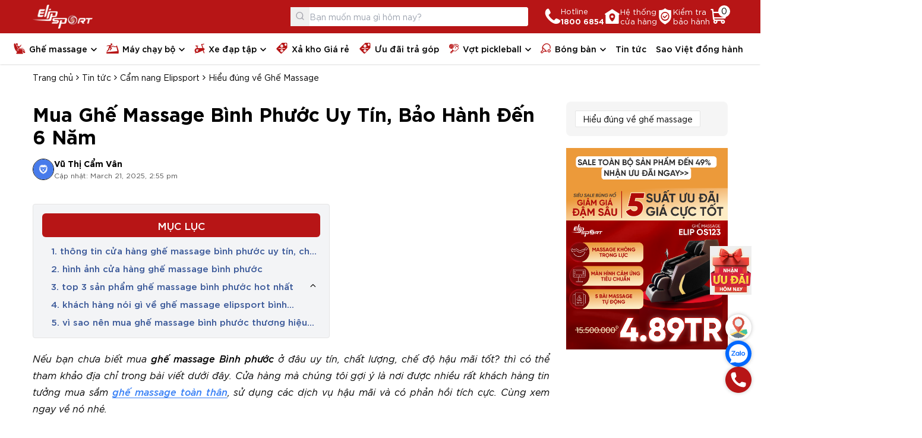

--- FILE ---
content_type: text/html; charset=UTF-8
request_url: https://elipsport.vn/tin-tuc/ghe-massage-binh-phuoc-3403.html
body_size: 21657
content:
<!doctype html>
<html lang="vi">
    <head><script>(function(w,i,g){w[g]=w[g]||[];if(typeof w[g].push=='function')w[g].push(i)})
(window,'GTM-MC48VVW','google_tags_first_party');</script><script>(function(w,d,s,l){w[l]=w[l]||[];(function(){w[l].push(arguments);})('set', 'developer_id.dYzg1YT', true);
		w[l].push({'gtm.start':new Date().getTime(),event:'gtm.js'});var f=d.getElementsByTagName(s)[0],
		j=d.createElement(s);j.async=true;j.src='/8c0d/';
		f.parentNode.insertBefore(j,f);
		})(window,document,'script','dataLayer');</script>
        <meta http-equiv="Content-Type" content="text/html; charset=UTF-8"/>
        <meta charset="utf-8">
        <!-- <meta name="viewport" content="width=device-width, initial-scale=1, shrink-to-fit=no,maximum-scale=1, user-scalable=no"> -->
        <!-- <meta name="viewport" content="width=device-width, initial-scale=1, shrink-to-fit=no,maximum-scale=2"> -->
        <meta name="viewport" content="width=device-width,initial-scale=1, maximum-scale=1, user-scalable=no, shrink-to-fit=no" />
        <meta name="format-detection" content="telephone=no,date=no,address=no,email=no">
        <meta name="mobile-web-app-capable" content="yes">
        <meta name="apple-mobile-web-app-capable" content="yes">
        <meta name="apple-mobile-web-app-status-bar-style" content="black">
        <meta http-equiv="X-UA-Compatible" content="IE=edge">
        <meta name='dmca-site-verification' content='UUxMMXdXck5QdFYzRWEwVjJkS0dkQT090' />
                <meta name="robots" content="index,follow" />
        <title>Mua Ghế Massage Bình Phước Uy Tín, Bảo Hành Đến 6 Năm</title>
        <meta property="fb:app_id" content="1941785589457184" />

                    <link rel="canonical" href="https://elipsport.vn/tin-tuc/ghe-massage-binh-phuoc-3403.html">
        
        <meta name="twitter:card" content="summary">
        <meta name="twitter:site" content="@elipsportvn">
        <meta name="twitter:creator" content="@elipsportvn">
        <meta property="og:url" content="https://elipsport.vn/tin-tuc/ghe-massage-binh-phuoc-3403.html"/>
        <meta property="og:title" content="Mua Ghế Massage Bình Phước Uy Tín, Bảo Hành Đến 6 Năm"/>
        <meta property="og:description" content="Mua ghế massage Bình Phước uy tín, chất lượng với giá ưu đãi và quà tặng giá trị, chính sách trả góp 0% tại 1110 Phú Riềng Đỏ, P. Tân Đồng, TP. Đồng Xoài, Bình Phước (Elipsport Bình Phước). Liên hệ ngay 0288 8896 594 hoặc đến trực tiếp cửa hàng để trải nghiệm miễn phí."/>
        <meta property="og:type" content="website"/>
        <meta property="og:image" content="https://images.elipsport.vn/news/2024/3/19/mua-ghe-massage-binh-phuoc-uy-tin-bao-hanh-den-6-nam.1710830001.jpg"/>
        <link rel="shortcut icon" href="https://images.elipsport.vn/elipsport/logo/favicon-elipsport-32x32_new1.png" type="image/x-icon">
        <meta property="og:image:width" content="1200">
        <meta property="og:image:height" content="630">
        <meta name="description" content="Mua ghế massage Bình Phước uy tín, chất lượng với giá ưu đãi và quà tặng giá trị, chính sách trả góp 0% tại 1110 Phú Riềng Đỏ, P. Tân Đồng, TP. Đồng Xoài, Bình Phước (Elipsport Bình Phước). Liên hệ ngay 0288 8896 594 hoặc đến trực tiếp cửa hàng để trải nghiệm miễn phí."/>
        <meta http-equiv="x-dns-prefetch-control" content="on">
                <link rel="dns-prefetch" href="https://images.elipsport.vn/">
        <link rel="manifest" href="/pwa_manifest.json">
        <meta name="theme-color" content="#b71516" />
        <style id="boot"></style>
        <script type="7c37be157c7b34beed3123bb-text/javascript">
    WebFontConfig = {
        custom: {
            families: ['SVN-Gotham'],
            urls: ['/public/dist/fonts/fonts.css']
        }
        //google: { families: ['Poppins:400,500,600,700,800'] }
    };
    (function(d) {
        var wf = d.createElement('script'),
            s = d.scripts[0];
        wf.src = '/public/dist/release/webfontloader.min.js';
        wf.async = true;
        s.parentNode.insertBefore(wf, s);
    })(document);
</script>
<!--    default all page JS or CSS-->
<link rel="preload" as="font" type='font/ttf' href="https://elipsport.vn/public/dist/icons/elip.ttf" />
<link rel="stylesheet" type="text/css" href="https://elipsport.vn/public/dist/icons/elip.min.css">
<link rel="stylesheet" type="text/css" href="https://elipsport.vn/public/dist/release/home.min.css" id="mainstyle">

<script type="7c37be157c7b34beed3123bb-text/javascript">
    const LINK_DOMAIN = 'https://elipsport.vn/',
          LINK_DIST = '/public/dist/release',
          baseUri = 'https://elipsport.vn/',
          currentUrl = 'https://elipsport.vn/tin-tuc/ghe-massage-binh-phuoc-3403.html',
          currentProductId = 0,
          currentProductName = 'Chưa xác định';
    var showPopup = false;
</script>
<script type="application/ld+json">
{
    "@context": "http://schema.org",
    "@type": "WebSite",
    "url": "https://elipsport.vn",
    "potentialAction": {
        "@type": "SearchAction",
        "target": "https://elipsport.vn/tim-kiem/?keywords={search_term_string}",
        "query-input": "required name=search_term_string"
    }
}
</script>

        <!-- Google tag (gtag.js) -->
        <script async src="https://www.googletagmanager.com/gtag/js?id=AW-11287131717" type="7c37be157c7b34beed3123bb-text/javascript"></script>
        <script type="7c37be157c7b34beed3123bb-text/javascript">
            window.dataLayer = window.dataLayer || [];
            function gtag(){dataLayer.push(arguments);}
            gtag('js', new Date());
            gtag('config', 'AW-11287131717');
        </script>
    </head>
<body class="loaded">
            <div class="lg:hidden" id="nav-mobile">
        <div class="relative z-max" id="elip-fixed_header_m">
        <div class="header-footer transition-transform duration-300 nav-body bg-primary z-max w-full py-1.5" id="header-fixed_m">
            <div class="container flex flex-wrap items-center gap-x-2">
                <button class="mobile-menu-toggle elip-menu size-5 text-white leading-0 text-[20px]" type="button" title="Button open menu"></button>
                <a class="logo-wrapper block ml-3" href="/" title="Logo ElipSport">
                    <img src="https://images.elipsport.vn/elipsport/logo/logo1-w.png" alt="Logo ElipSport" width="90" height="36" loading="lazy">
                </a>
                <button class="search-btn_m size-6 text-white elip-search ml-auto leading-0 text-[24px]" type="button" title="Button open search"></button>
                <a class="flex items-center !text-white relative" href="https://elipsport.vn/thanh-toan" title="Giỏ hàng">
                    <i class="elip-cart leading-0 text-[30px] translate-y-0.5"></i>
                    <span class="block bg-white text-body size-5 rounded-full absolute -top-0.5 -right-1 text-center leading-[19px]">0</span>
                </a>
                <div class="search-wrapper w-full pt-1.5" id="search-m">
                    <form tabindex="-1" class="elip-presearch_wrapper pointer-events-auto flex items-center bg-white rounded relative max-w-full" action="https://elipsport.vn/tim-kiem/" autocomplete="off" method="get" novalidate="novalidate">
                        <div class="elip-presearch_backdrop fixed inset-0 pointer-events-none hidden w-screen h-screen"></div>
                        <button class="leading-0 elip-search text-zinc-400 border-0 mt-px absolute z-10 center-y left-0 size-8 text-[16px]" type="submit"></button>
                        <input id="search-m-input" class="elip-presearch form-control relative z-[1] border-0 py-3 pl-8 rounded" placeholder="Bạn muốn mua gì hôm nay?" type="search" name="keywords" value="">
                        <div class="elip-presearch_resuls hidden absolute top-full left-0 w-full bg-white shadow-lg z-max border rounded-b"></div>   
                    </form>
                </div>
            </div>
        </div>
    </div>
</div>
<div class="fixed inset-0 pointer-events-none invisible h-dvh lg:hidden z-[100]" id="nav-mobile-body">
    <div class="flex h-full">
        <div class="header-left bg-white w-full -translate-x-full">
            <div class="px flex items-center border-b border-neutral-200 py-1.5">
                <a class="logo-wrapper" href="/" title="Logo ElipSport">
                    <img src="https://images.elipsport.vn/elipsport/logo/logo-ori.png" alt="Logo ElipSport" width="90" height="36" loading="lazy">
                </a>
                <button class="ml-auto mobile-menu-toggle elip-close leading-0 text-right size-8 text-[14px]" type="button" title="Button open menu"></button>
            </div>
            <nav class="overflow-y-auto overflow-x-hidden relative">
                <ul class="vertical-menu nav-body elip-active_menu">
                                                                                                <li class="level0 has-sub collapse-menu overflow-hidden " data-id="ghe-massage">
                                <div class="sub-title flex">
                                    <a class="flex item-centers truncate max-w-[100%-3rem]" href="https://elipsport.vn/ghe-massage/" title="Ghế<br> massage">
                                                                                    <i class="leading-0 text-primary translate-y-0.5 mr-1.5 text-[18px] elip-ghe-massage"></i>
                                                                                Ghế<br> massage                                    </a>
                                    <button class="sub-collapse sub-btn elip-arrorw-menu flex items-center justify-center w-12 h-auto ml-auto text-[14px] pt-[7px]" type="button"></button>
                                </div>
                                <ul class="nav bg-white translate-x-0 pointer-events-none invisible w-full overflow-y-auto">
                                                                            <li>
                                            <a class="block item-centers border-b border-neutral-200" href="https://elipsport.vn/ghe-massage-khuyen-mai/" title="Ghế massage khuyến mãi">Ghế massage khuyến mãi</a>
                                        </li>
                                                                            <li>
                                            <a class="block item-centers border-b border-neutral-200" href="https://elipsport.vn/ghe-massage-thuong-gia/" title="Ghế massage thương gia">Ghế massage thương gia</a>
                                        </li>
                                                                            <li>
                                            <a class="block item-centers border-b border-neutral-200" href="https://elipsport.vn/ghe-massage-pho-thong/" title="Ghế massage phổ thông">Ghế massage phổ thông</a>
                                        </li>
                                                                    </ul>
                            </li>
                                                                                                                        <li class="level0 has-sub collapse-menu overflow-hidden " data-id="may-chay-bo-dien">
                                <div class="sub-title flex">
                                    <a class="flex item-centers truncate max-w-[100%-3rem]" href="https://elipsport.vn/may-chay-bo-dien/" title="Máy<br> chạy bộ">
                                                                                    <i class="leading-0 text-primary translate-y-0.5 mr-1.5 text-[18px] elip-may-chay-bo"></i>
                                                                                Máy<br> chạy bộ                                    </a>
                                    <button class="sub-collapse sub-btn elip-arrorw-menu flex items-center justify-center w-12 h-auto ml-auto text-[14px] pt-[7px]" type="button"></button>
                                </div>
                                <ul class="nav bg-white translate-x-0 pointer-events-none invisible w-full overflow-y-auto">
                                                                            <li>
                                            <a class="block item-centers border-b border-neutral-200" href="https://elipsport.vn/may-chay-bo-khuyen-mai/" title="Máy chạy bộ khuyến mãi">Máy chạy bộ khuyến mãi</a>
                                        </li>
                                                                            <li>
                                            <a class="block item-centers border-b border-neutral-200" href="https://elipsport.vn/may-chay-bo-cao-cap/" title="Máy chạy bộ thương gia">Máy chạy bộ thương gia</a>
                                        </li>
                                                                            <li>
                                            <a class="block item-centers border-b border-neutral-200" href="https://elipsport.vn/may-chay-bo-gia-re/" title="Máy chạy bộ phổ thông">Máy chạy bộ phổ thông</a>
                                        </li>
                                                                    </ul>
                            </li>
                                                                                                                        <li class="level0 has-sub collapse-menu overflow-hidden " data-id="xe-dap-tap-the-duc">
                                <div class="sub-title flex">
                                    <a class="flex item-centers truncate max-w-[100%-3rem]" href="https://elipsport.vn/xe-dap-tap-the-duc/" title="Xe đạp<br> tập">
                                                                                    <i class="leading-0 text-primary translate-y-0.5 mr-1.5 text-[18px] elip-xe-dap-tap"></i>
                                                                                Xe đạp<br> tập                                    </a>
                                    <button class="sub-collapse sub-btn elip-arrorw-menu flex items-center justify-center w-12 h-auto ml-auto text-[14px] pt-[7px]" type="button"></button>
                                </div>
                                <ul class="nav bg-white translate-x-0 pointer-events-none invisible w-full overflow-y-auto">
                                                                            <li>
                                            <a class="block item-centers border-b border-neutral-200" href="https://elipsport.vn/xe-dap-tap-the-duc/#san-pham-dang-khuyen-mai-3543" title="Xe đạp tập bán chạy nhất">Xe đạp tập bán chạy nhất</a>
                                        </li>
                                                                            <li>
                                            <a class="block item-centers border-b border-neutral-200" href="https://elipsport.vn/xe-dap-tap-the-duc/#dong-thuong-gia-3541" title="Xe đạp tập dòng thương gia">Xe đạp tập dòng thương gia</a>
                                        </li>
                                                                            <li>
                                            <a class="block item-centers border-b border-neutral-200" href="https://elipsport.vn/xe-dap-tap-the-duc/#dong-pho-thong-3542" title="Xe đạp tập phổ thông">Xe đạp tập phổ thông</a>
                                        </li>
                                                                    </ul>
                            </li>
                                                                                                                        <li class="border-t" data-id="hang-trung-bay-khuyen-mai">
                                <a class="flex item-centers" href="https://elipsport.vn/hang-trung-bay-khuyen-mai/" title="Xả kho Giá rẻ">
                                                                            <i class="leading-0 text-primary translate-y-0.5 mr-1.5 text-[18px] elip-xa-kho-gia-re"></i>
                                                                        Xả kho Giá rẻ                                </a>
                            </li>
                                                                                                                        <li class="" data-id="uu-dai-tra-gop">
                                <a class="flex item-centers" href="https://elipsport.vn/uu-dai-tra-gop/" title="Ưu đãi trả góp">
                                                                            <i class="leading-0 text-primary translate-y-0.5 mr-1.5 text-[18px] elip-xa-kho-gia-re"></i>
                                                                        Ưu đãi trả góp                                </a>
                            </li>
                                                                                                                        <li class="level0 has-sub collapse-menu overflow-hidden " data-id="vot-pickleball">
                                <div class="sub-title flex">
                                    <a class="flex item-centers truncate max-w-[100%-3rem]" href="https://elipsport.vn/vot-pickleball/" title="Vợt<br> pickleball">
                                                                                    <i class="leading-0 text-primary translate-y-0.5 mr-1.5 text-[18px] elip-training-gear"></i>
                                                                                Vợt<br> pickleball                                    </a>
                                    <button class="sub-collapse sub-btn elip-arrorw-menu flex items-center justify-center w-12 h-auto ml-auto text-[14px] pt-[7px]" type="button"></button>
                                </div>
                                <ul class="nav bg-white translate-x-0 pointer-events-none invisible w-full overflow-y-auto">
                                                                            <li>
                                            <a class="block item-centers border-b border-neutral-200" href="https://elipsport.vn/nguoi-moi-choi/" title="Người mới chơi">Người mới chơi</a>
                                        </li>
                                                                            <li>
                                            <a class="block item-centers border-b border-neutral-200" href="https://elipsport.vn/ban-chuyen-carbon-t700/" title="Bán chuyên - Carbon T700">Bán chuyên - Carbon T700</a>
                                        </li>
                                                                            <li>
                                            <a class="block item-centers border-b border-neutral-200" href="https://elipsport.vn/ban-chuyen-titan/" title="Bán chuyên - Titan">Bán chuyên - Titan</a>
                                        </li>
                                                                            <li>
                                            <a class="block item-centers border-b border-neutral-200" href="https://elipsport.vn/chuyen-nghiep-cao-cap/" title="Chuyên nghiệp - Cao cấp">Chuyên nghiệp - Cao cấp</a>
                                        </li>
                                                                    </ul>
                            </li>
                                                                                                                                                                                                                        <li class="level0 has-sub collapse-menu overflow-hidden " data-id="bong-ban">
                                <div class="sub-title flex">
                                    <a class="flex item-centers truncate max-w-[100%-3rem]" href="https://elipsport.vn/bong-ban/" title="Bóng bàn">
                                                                                    <i class="leading-0 text-primary translate-y-0.5 mr-1.5 text-[18px] elip-ping-pong"></i>
                                                                                Bóng bàn                                    </a>
                                    <button class="sub-collapse sub-btn elip-arrorw-menu flex items-center justify-center w-12 h-auto ml-auto text-[14px] pt-[7px]" type="button"></button>
                                </div>
                                <ul class="nav bg-white translate-x-0 pointer-events-none invisible w-full overflow-y-auto">
                                                                            <li>
                                            <a class="block item-centers border-b border-neutral-200" href="https://elipsport.vn/ban-bong-ban/" title="Bàn bóng bàn">Bàn bóng bàn</a>
                                        </li>
                                                                            <li>
                                            <a class="block item-centers border-b border-neutral-200" href="https://elipsport.vn/vot-bong-ban/" title="Vợt bóng bàn">Vợt bóng bàn</a>
                                        </li>
                                                                            <li>
                                            <a class="block item-centers border-b border-neutral-200" href="https://elipsport.vn/qua-bong-ban/" title="Quả bóng bàn">Quả bóng bàn</a>
                                        </li>
                                                                            <li>
                                            <a class="block item-centers border-b border-neutral-200" href="https://elipsport.vn/may-ban-bong-ban/" title="Máy bắn bóng">Máy bắn bóng</a>
                                        </li>
                                                                            <li>
                                            <a class="block item-centers border-b border-neutral-200" href="https://elipsport.vn/phu-kien-bong-ban/" title="Phụ kiện bóng bàn">Phụ kiện bóng bàn</a>
                                        </li>
                                                                    </ul>
                            </li>
                                                                                                                                                <li class="border-t" data-id="tin-tuc">
                                <a class="flex item-centers" href="https://elipsport.vn/tin-tuc/" title="Tin tức">
                                                                        Tin tức                                </a>
                            </li>
                                                                                                                        <li class="" data-id="sao-viet-dong-hanh">
                                <a class="flex item-centers" href="https://elipsport.vn/sao-viet-dong-hanh/" title="Sao Việt đồng hành">
                                                                        Sao Việt đồng hành                                </a>
                            </li>
                                                            </ul>
            </nav>
            <div class="nav-mobile-body-exclude1 header-footer px">
                <div class="flex border-t border-neutral-200 py-5">
                    <a class="block item text-center w-1/3" href='tel:1800 6854' title="Tổng đài miễn phí">
                        <i class="elip-hotline flex items-center justify-center text-primary size-12 mx-auto bg-slate-100 rounded-full text-[24px]"></i>
                        <span class="font-medium w-full block leading-tight mt-1">Hotline<br> <b class="font-bold text-primary">1800 6854</b></span>
                    </a>
                    <a class="block item text-center w-1/3" href="https://elipsport.vn/he-thong-showroom-63-tinh-thanh/" title="Hệ thống cửa hàng">
                        <i class="elip-kiemtrabaohanh flex items-center justify-center text-primary size-12 mx-auto bg-slate-100 rounded-full text-[24px]"></i>
                        <span class="font-medium w-full block leading-tight mt-1">Hệ thống<br> cửa hàng</span>
                    </a>
                    <a class="block item text-center w-1/3" href="https://baohanh.elipsport.vn/" target="_blank" title="Kiểm tra bảo hành">
                        <i class="elip-hethongcuahang flex items-center justify-center text-primary size-12 mx-auto bg-slate-100 rounded-full text-[24px]"></i>
                        <span class="font-medium w-full block leading-tight mt-1">Kiểm tra<br> bảo hành</span>
                    </a>
                </div>
                <div class="flex -mx">
                    <a class="block btn btn-dark w-1/2" href="https://zalo.me/3191821258755677992" target="_blank" title="Zalo Elipsport">Zalo</a>
                    <a class="block btn btn-primary w-1/2" href="https://www.facebook.com/elipsport.vn/" rel="nofollow noopener" target="_blank">Facebook</a>
                </div>
            </div>
        </div>
        <div class="header-right w-16 mobile-menu-toggle py-4 flex justify-center opacity-0 invisible"></div>
    </div>
</div>
<header class="relative z-max hidden lg:block">
        <div class="header-body bg-primary py-2">
        <div class="container flex items-center gap-5">
            <a class="logo-wrapper" href="/" title="Elipsport Logo">
                <img src="https://images.elipsport.vn/elipsport/logo/logo1-w.png" alt="Elipsport Logo" width="101" height="40" loading="lazy">
            </a>
            <form tabindex="-1" class="elip-presearch_wrapper pointer-events-auto ml-auto mr-7 flex items-center bg-white relative max-w-full w-[400px] rounded" action="https://elipsport.vn/tim-kiem/" autocomplete="off" method="get" novalidate="novalidate">
                <div class="elip-presearch_backdrop fixed inset-0 pointer-events-none hidden"></div>
                <button class="leading-0 elip-search text-zinc-400 border-0 absolute z-10 center-y left-0 size-8 text-[16px]" type="submit"></button>
                <input class="elip-presearch form-control relative z-[1] border-0 py-1.5 pl-8 rounded" placeholder="Bạn muốn mua gì hôm nay?" type="search" name="keywords" value="">
                <div class="elip-presearch_resuls hidden absolute top-full left-0 w-full bg-white shadow-lg z-max border rounded-b"></div>                       
            </form>
            <a class="header-icon flex items-center gap-3 !text-white" href="tel:1800 6854" title="Tổng đài miễn phí">
                <i class="elip-hotline leading-0 text-[27px]"></i>
                <span class="leading-tight text-[13px]">Hotline<br> <b class="font-semibold">1800 6854</b></span>
            </a>
            <a class="header-icon flex items-center gap-3 !text-white" href="https://elipsport.vn/he-thong-showroom-63-tinh-thanh/" title="Hệ thống cửa hàng">
                <i class="elip-kiemtrabaohanh leading-0 text-[27px]"></i>
                <span class="leading-tight text-[13px]">Hệ thống<br> cửa hàng</span>
            </a>
            <a class="header-icon flex items-center gap-3 !text-white" href="https://baohanh.elipsport.vn/" target="_blank" title="Kiểm tra bảo hành">
                <i class="elip-hethongcuahang leading-0 text-[27px]"></i>
                <span class="leading-tight text-[13px]">Kiểm tra<br> bảo hành</span>
            </a>
            <a class="header-icon !text-white relative" href="https://elipsport.vn/thanh-toan" title="Giỏ hàng">
                <i class="elip-cart leading-0 text-[30px]"></i>
                <span class="block bg-white text-body size-5 rounded-full absolute -top-0.5 -right-1 text-center leading-[19px]">0</span>
            </a>
        </div>
    </div>
    <div id="elip-fixed_header">
        <div class="header-footer shadow z-max bg-white w-full top-0" id="header-fixed">
            <div class="container nav-wrapper">
                <nav id="nav-pc" role="navigation" itemscope itemtype="http://www.schema.org/SiteNavigationElement">
                    <ul class="nav-body flex elip-active_menu">
                                                                                                                <li class="level0 has-sub-main has-sub relative" data-id="ghe-massage" itemprop="name">
                                    <div class="sub-title hidden xl:block">
                                        <a class="flex items-center" itemprop="url" href="https://elipsport.vn/ghe-massage/" title="Ghế<br> massage">
                                                                                            <i class="text-primary leading-0 text-[18px] elip-ghe-massage"></i>
                                                                                        Ghế<br> massage                                        </a>
                                    </div>
                                    <div class="sub-title block xl:hidden">
                                        <span class="flex items-center">
                                                                                            <i class="text-primary leading-0 text-[18px] elip-ghe-massage"></i>
                                                                                        Ghế<br> massage                                        </span>
                                    </div>
                                    <ul class="nav absolute z-max bg-white p shadow-sm left-0 border-t rounded-b-md">
                                                                                    <li>
                                                <a class="block" href="https://elipsport.vn/ghe-massage-khuyen-mai/" title="Ghế massage khuyến mãi">Ghế massage khuyến mãi</a>
                                            </li>
                                                                                    <li>
                                                <a class="block" href="https://elipsport.vn/ghe-massage-thuong-gia/" title="Ghế massage thương gia">Ghế massage thương gia</a>
                                            </li>
                                                                                    <li>
                                                <a class="block" href="https://elipsport.vn/ghe-massage-pho-thong/" title="Ghế massage phổ thông">Ghế massage phổ thông</a>
                                            </li>
                                                                                
                                                                                    <div class="tags-wrapper mt-3 flex flex-wrap gap-2">
                                                                                                    <a class="border rounded inline-block px-3 py-1.5 text-[12px] bg-zinc-100 hover:bg-primary hover:text-white" href="https://elipsport.vn/ghe-massage/?price=duoi-30tr" title="Giá dưới 30 triệu">Giá dưới 30 triệu</a>
                                                                                                    <a class="border rounded inline-block px-3 py-1.5 text-[12px] bg-zinc-100 hover:bg-primary hover:text-white" href="https://elipsport.vn/ghe-massage/?price=30-50tr" title="Giá từ 30 - 50 triệu">Giá từ 30 - 50 triệu</a>
                                                                                                    <a class="border rounded inline-block px-3 py-1.5 text-[12px] bg-zinc-100 hover:bg-primary hover:text-white" href="https://elipsport.vn/ghe-massage/?price=50-70tr" title="Giá từ 50 - 70 triệu">Giá từ 50 - 70 triệu</a>
                                                                                                    <a class="border rounded inline-block px-3 py-1.5 text-[12px] bg-zinc-100 hover:bg-primary hover:text-white" href="https://elipsport.vn/ghe-massage/?price=tren-70tr" title="Giá trên 70 triệu">Giá trên 70 triệu</a>
                                                                                            </div>
                                                                            </ul>
                                </li>
                                                                                                                                            <li class="level0 has-sub-main has-sub relative" data-id="may-chay-bo-dien" itemprop="name">
                                    <div class="sub-title hidden xl:block">
                                        <a class="flex items-center" itemprop="url" href="https://elipsport.vn/may-chay-bo-dien/" title="Máy<br> chạy bộ">
                                                                                            <i class="text-primary leading-0 text-[18px] elip-may-chay-bo"></i>
                                                                                        Máy<br> chạy bộ                                        </a>
                                    </div>
                                    <div class="sub-title block xl:hidden">
                                        <span class="flex items-center">
                                                                                            <i class="text-primary leading-0 text-[18px] elip-may-chay-bo"></i>
                                                                                        Máy<br> chạy bộ                                        </span>
                                    </div>
                                    <ul class="nav absolute z-max bg-white p shadow-sm left-0 border-t rounded-b-md">
                                                                                    <li>
                                                <a class="block" href="https://elipsport.vn/may-chay-bo-khuyen-mai/" title="Máy chạy bộ khuyến mãi">Máy chạy bộ khuyến mãi</a>
                                            </li>
                                                                                    <li>
                                                <a class="block" href="https://elipsport.vn/may-chay-bo-cao-cap/" title="Máy chạy bộ thương gia">Máy chạy bộ thương gia</a>
                                            </li>
                                                                                    <li>
                                                <a class="block" href="https://elipsport.vn/may-chay-bo-gia-re/" title="Máy chạy bộ phổ thông">Máy chạy bộ phổ thông</a>
                                            </li>
                                                                                
                                                                                    <div class="tags-wrapper mt-3 flex flex-wrap gap-2">
                                                                                                    <a class="border rounded inline-block px-3 py-1.5 text-[12px] bg-zinc-100 hover:bg-primary hover:text-white" href="https://elipsport.vn/may-chay-bo-dien/?price=duoi-15tr" title="Giá dưới 15 triệu">Giá dưới 15 triệu</a>
                                                                                                    <a class="border rounded inline-block px-3 py-1.5 text-[12px] bg-zinc-100 hover:bg-primary hover:text-white" href="https://elipsport.vn/may-chay-bo-dien/?price=15-30tr" title="Giá từ 15 - 30 triệu">Giá từ 15 - 30 triệu</a>
                                                                                                    <a class="border rounded inline-block px-3 py-1.5 text-[12px] bg-zinc-100 hover:bg-primary hover:text-white" href="https://elipsport.vn/may-chay-bo-dien/?price=tren-30tr" title="Giá trên 30 triệu">Giá trên 30 triệu</a>
                                                                                            </div>
                                                                            </ul>
                                </li>
                                                                                                                                            <li class="level0 has-sub-main has-sub relative" data-id="xe-dap-tap-the-duc" itemprop="name">
                                    <div class="sub-title hidden xl:block">
                                        <a class="flex items-center" itemprop="url" href="https://elipsport.vn/xe-dap-tap-the-duc/" title="Xe đạp<br> tập">
                                                                                            <i class="text-primary leading-0 text-[18px] elip-xe-dap-tap"></i>
                                                                                        Xe đạp<br> tập                                        </a>
                                    </div>
                                    <div class="sub-title block xl:hidden">
                                        <span class="flex items-center">
                                                                                            <i class="text-primary leading-0 text-[18px] elip-xe-dap-tap"></i>
                                                                                        Xe đạp<br> tập                                        </span>
                                    </div>
                                    <ul class="nav absolute z-max bg-white p shadow-sm left-0 border-t rounded-b-md">
                                                                                    <li>
                                                <a class="block" href="https://elipsport.vn/xe-dap-tap-the-duc/#san-pham-dang-khuyen-mai-3543" title="Xe đạp tập bán chạy nhất">Xe đạp tập bán chạy nhất</a>
                                            </li>
                                                                                    <li>
                                                <a class="block" href="https://elipsport.vn/xe-dap-tap-the-duc/#dong-thuong-gia-3541" title="Xe đạp tập dòng thương gia">Xe đạp tập dòng thương gia</a>
                                            </li>
                                                                                    <li>
                                                <a class="block" href="https://elipsport.vn/xe-dap-tap-the-duc/#dong-pho-thong-3542" title="Xe đạp tập phổ thông">Xe đạp tập phổ thông</a>
                                            </li>
                                                                                
                                                                                    <div class="tags-wrapper mt-3 flex flex-wrap gap-2">
                                                                                                    <a class="border rounded inline-block px-3 py-1.5 text-[12px] bg-zinc-100 hover:bg-primary hover:text-white" href="https://elipsport.vn/xe-dap-tap-the-duc/?price=duoi-5t" title="Giá dưới 5 triệu">Giá dưới 5 triệu</a>
                                                                                                    <a class="border rounded inline-block px-3 py-1.5 text-[12px] bg-zinc-100 hover:bg-primary hover:text-white" href="https://elipsport.vn/xe-dap-tap-the-duc/?price=5-10tr" title="Giá từ 5 - 10 triệu">Giá từ 5 - 10 triệu</a>
                                                                                                    <a class="border rounded inline-block px-3 py-1.5 text-[12px] bg-zinc-100 hover:bg-primary hover:text-white" href="https://elipsport.vn/xe-dap-tap-the-duc/?price=tren-10tr" title="Giá trên 10 triệu">Giá trên 10 triệu</a>
                                                                                            </div>
                                                                            </ul>
                                </li>
                                                                                                                                            <li itemprop="name" data-id="hang-trung-bay-khuyen-mai">
                                    <a class="flex items-center" itemprop="url" href="https://elipsport.vn/hang-trung-bay-khuyen-mai/" title="Xả kho Giá rẻ">
                                                                                    <i class="text-primary leading-0 text-[18px] elip-xa-kho-gia-re"></i>
                                                                                Xả kho Giá rẻ                                    </a>
                                </li>
                                                                                                                                            <li itemprop="name" data-id="uu-dai-tra-gop">
                                    <a class="flex items-center" itemprop="url" href="https://elipsport.vn/uu-dai-tra-gop/" title="Ưu đãi trả góp">
                                                                                    <i class="text-primary leading-0 text-[18px] elip-xa-kho-gia-re"></i>
                                                                                Ưu đãi trả góp                                    </a>
                                </li>
                                                                                                                                            <li class="level0 has-sub-main has-sub relative" data-id="vot-pickleball" itemprop="name">
                                    <div class="sub-title hidden xl:block">
                                        <a class="flex items-center" itemprop="url" href="https://elipsport.vn/vot-pickleball/" title="Vợt<br> pickleball">
                                                                                            <i class="text-primary leading-0 text-[18px] elip-training-gear"></i>
                                                                                        Vợt<br> pickleball                                        </a>
                                    </div>
                                    <div class="sub-title block xl:hidden">
                                        <span class="flex items-center">
                                                                                            <i class="text-primary leading-0 text-[18px] elip-training-gear"></i>
                                                                                        Vợt<br> pickleball                                        </span>
                                    </div>
                                    <ul class="nav absolute z-max bg-white p shadow-sm left-0 border-t rounded-b-md">
                                                                                    <li>
                                                <a class="block" href="https://elipsport.vn/nguoi-moi-choi/" title="Người mới chơi">Người mới chơi</a>
                                            </li>
                                                                                    <li>
                                                <a class="block" href="https://elipsport.vn/ban-chuyen-carbon-t700/" title="Bán chuyên - Carbon T700">Bán chuyên - Carbon T700</a>
                                            </li>
                                                                                    <li>
                                                <a class="block" href="https://elipsport.vn/ban-chuyen-titan/" title="Bán chuyên - Titan">Bán chuyên - Titan</a>
                                            </li>
                                                                                    <li>
                                                <a class="block" href="https://elipsport.vn/chuyen-nghiep-cao-cap/" title="Chuyên nghiệp - Cao cấp">Chuyên nghiệp - Cao cấp</a>
                                            </li>
                                                                                
                                                                            </ul>
                                </li>
                                                                                                                                                                                                                                                            <li class="level0 has-sub-main has-sub relative" data-id="bong-ban" itemprop="name">
                                    <div class="sub-title hidden xl:block">
                                        <a class="flex items-center" itemprop="url" href="https://elipsport.vn/bong-ban/" title="Bóng bàn">
                                                                                            <i class="text-primary leading-0 text-[18px] elip-ping-pong"></i>
                                                                                        Bóng bàn                                        </a>
                                    </div>
                                    <div class="sub-title block xl:hidden">
                                        <span class="flex items-center">
                                                                                            <i class="text-primary leading-0 text-[18px] elip-ping-pong"></i>
                                                                                        Bóng bàn                                        </span>
                                    </div>
                                    <ul class="nav absolute z-max bg-white p shadow-sm left-0 border-t rounded-b-md">
                                                                                    <li>
                                                <a class="block" href="https://elipsport.vn/ban-bong-ban/" title="Bàn bóng bàn">Bàn bóng bàn</a>
                                            </li>
                                                                                    <li>
                                                <a class="block" href="https://elipsport.vn/vot-bong-ban/" title="Vợt bóng bàn">Vợt bóng bàn</a>
                                            </li>
                                                                                    <li>
                                                <a class="block" href="https://elipsport.vn/qua-bong-ban/" title="Quả bóng bàn">Quả bóng bàn</a>
                                            </li>
                                                                                    <li>
                                                <a class="block" href="https://elipsport.vn/may-ban-bong-ban/" title="Máy bắn bóng">Máy bắn bóng</a>
                                            </li>
                                                                                    <li>
                                                <a class="block" href="https://elipsport.vn/phu-kien-bong-ban/" title="Phụ kiện bóng bàn">Phụ kiện bóng bàn</a>
                                            </li>
                                                                                
                                                                                    <div class="tags-wrapper mt-3 flex flex-wrap gap-2">
                                                                                                    <a class="border rounded inline-block px-3 py-1.5 text-[12px] bg-zinc-100 hover:bg-primary hover:text-white" href="https://elipsport.vn/bong-ban/?price=duoi-10tr" title="Giá dưới 10 triệu">Giá dưới 10 triệu</a>
                                                                                                    <a class="border rounded inline-block px-3 py-1.5 text-[12px] bg-zinc-100 hover:bg-primary hover:text-white" href="https://elipsport.vn/bong-ban/?price=10-20tr" title="Giá từ 10 - 20 triệu">Giá từ 10 - 20 triệu</a>
                                                                                                    <a class="border rounded inline-block px-3 py-1.5 text-[12px] bg-zinc-100 hover:bg-primary hover:text-white" href="https://elipsport.vn/bong-ban/?price=20-30tr" title="Giá từ 20 - 30 triệu">Giá từ 20 - 30 triệu</a>
                                                                                                    <a class="border rounded inline-block px-3 py-1.5 text-[12px] bg-zinc-100 hover:bg-primary hover:text-white" href="https://elipsport.vn/bong-ban/?price=30-40tr" title="Giá từ 30 - 40 triệu">Giá từ 30 - 40 triệu</a>
                                                                                                    <a class="border rounded inline-block px-3 py-1.5 text-[12px] bg-zinc-100 hover:bg-primary hover:text-white" href="https://elipsport.vn/bong-ban/?price=40-60tr" title="Giá từ 40 - 60 triệu">Giá từ 40 - 60 triệu</a>
                                                                                                    <a class="border rounded inline-block px-3 py-1.5 text-[12px] bg-zinc-100 hover:bg-primary hover:text-white" href="https://elipsport.vn/bong-ban/?price=60-100tr" title="Giá từ 60 - 100 triệu">Giá từ 60 - 100 triệu</a>
                                                                                                    <a class="border rounded inline-block px-3 py-1.5 text-[12px] bg-zinc-100 hover:bg-primary hover:text-white" href="https://elipsport.vn/bong-ban/?price=tren-100tr" title="Giá trên 100 triệu">Giá trên 100 triệu</a>
                                                                                            </div>
                                                                            </ul>
                                </li>
                                                                                                                                                                        <li itemprop="name" data-id="tin-tuc">
                                    <a class="flex items-center" itemprop="url" href="https://elipsport.vn/tin-tuc/" title="Tin tức">
                                                                                Tin tức                                    </a>
                                </li>
                                                                                                                                            <li itemprop="name" data-id="sao-viet-dong-hanh">
                                    <a class="flex items-center" itemprop="url" href="https://elipsport.vn/sao-viet-dong-hanh/" title="Sao Việt đồng hành">
                                                                                Sao Việt đồng hành                                    </a>
                                </li>
                                                                        </ul>
                </nav>
            </div>
        </div>
    </div>
</header>                <div class="breadcrumb bg-neutral-700">
            <div class="breadcrumb-body breadcrumb-color text-white container py-2.5">
                <ol class="flex flex-wrap"><li class="flex items-center last:truncate last:block"><a href="https://elipsport.vn/">Trang chủ</a> <svg xmlns="http://www.w3.org/2000/svg" viewBox="0 0 20 20" fill="currentColor" aria-hidden="true"><path fill-rule="evenodd" d="M7.21 14.77a.75.75 0 01.02-1.06L11.168 10 7.23 6.29a.75.75 0 111.04-1.08l4.5 4.25a.75.75 0 010 1.08l-4.5 4.25a.75.75 0 01-1.06-.02z" clip-rule="evenodd"></path></svg></li><li class="flex items-center last:truncate last:block"><a href="https://elipsport.vn/tin-tuc/">Tin tức</a> <svg xmlns="http://www.w3.org/2000/svg" viewBox="0 0 20 20" fill="currentColor" aria-hidden="true"><path fill-rule="evenodd" d="M7.21 14.77a.75.75 0 01.02-1.06L11.168 10 7.23 6.29a.75.75 0 111.04-1.08l4.5 4.25a.75.75 0 010 1.08l-4.5 4.25a.75.75 0 01-1.06-.02z" clip-rule="evenodd"></path></svg></li><li class="flex items-center last:truncate last:block"><a href="https://elipsport.vn/tin-tuc/cam-nang-elipsport/">Cẩm nang Elipsport</a> <svg xmlns="http://www.w3.org/2000/svg" viewBox="0 0 20 20" fill="currentColor" aria-hidden="true"><path fill-rule="evenodd" d="M7.21 14.77a.75.75 0 01.02-1.06L11.168 10 7.23 6.29a.75.75 0 111.04-1.08l4.5 4.25a.75.75 0 010 1.08l-4.5 4.25a.75.75 0 01-1.06-.02z" clip-rule="evenodd"></path></svg></li><li class="flex items-center last:truncate last:block"><a href="https://elipsport.vn/tin-tuc/ghe-massage_194/">Hiểu đúng về Ghế Massage</a> <svg xmlns="http://www.w3.org/2000/svg" viewBox="0 0 20 20" fill="currentColor" aria-hidden="true"><path fill-rule="evenodd" d="M7.21 14.77a.75.75 0 01.02-1.06L11.168 10 7.23 6.29a.75.75 0 111.04-1.08l4.5 4.25a.75.75 0 010 1.08l-4.5 4.25a.75.75 0 01-1.06-.02z" clip-rule="evenodd"></path></svg></li></ol>
            </div>
        </div>
        <style>
    .breadcrumb  {
        background: #fff;
    }
    .breadcrumb-body {
        color: #000;
    }
</style>
<main class="page-wrapper main" id="blogdetail-page">
    <div class="container grid grid-cols-1 mb-6 gap-y-6 md:mt-5 md:mb-12 md:grid-cols-12 md:gap-x-7">
        <section id="blogdetail1" class="md:col-span-9">
            <h1 class="section-title font-semibold h3 mb-5 md:h2">Mua Ghế Massage Bình Phước Uy Tín, Bảo Hành Đến 6 Năm</h1>
                            <a class="flex items-center gap-3" href="https://elipsport.vn/tac-gia/vanvtc418" title="Vũ Thị Cẩm Vân">
                    <img class="size-9 rounded-full border border-black" src="https://www.gravatar.com/avatar/56afe1c3f873ca3f11b8ec775616f9f41674dd7a28e7075d4fd8ff245df89a3b?d=initials" alt="vanvtc418" loading="lazy" decoding="async">
                    <span class="block text-xs text-neutral-600">
                        <b class="block text text-black mb-1">Vũ Thị Cẩm Vân</b>
                        Cập nhật: March 21, 2025, 2:55 pm                    </span>
                </a>
                        <div class="section-body elip-content my-5 md:my-10">
                                <div class="mb-5" id="table-of-content"><p class="toc-title">Mục lục<ol class="table-of-content-wrapper"><li><a class="elip-smooth" href="#1-thong-tin-cua-hang-ghe-massage-binh-phuoc-uy-tin-chat-luong">1. thông tin cửa hàng ghế massage bình phước uy tín, chất lượng</a></li><li><a class="elip-smooth" href="#2-hinh-anh-cua-hang-ghe-massage-binh-phuoc">2. hình ảnh cửa hàng ghế massage bình phước</a></li><li><div class="li--header relative collapsible"><a class="elip-smooth" href="#3-top-3-san-pham-ghe-massage-binh-phuoc-hot-nhat">3. top 3 sản phẩm ghế massage bình phước hot nhất</a><span class="absolute flex items-center justify-center top-0 right-0 size-6 icon elip-angle-down toggle-btn" data-toggle="collapse" data-target="#topsanphamghemassagebinhp" aria-expanded="true"></span></div><ol class="collapsed collapsible-body" id="topsanphamghemassagebinhp"><li><a class="elip-smooth" href="#3-1-ghe-massage-cao-cap-elip-olas">3.1 ghế massage cao cấp elip olas</a></li><li><a class="elip-smooth" href="#3-2-ghe-massage-elip-nova-tra-gop-0">3.2 ghế massage elip nova - trả góp 0%</a></li><li><a class="elip-smooth" href="#3-3-ghe-massage-elip-wyner">3.3 ghế massage elip wyner</a></li></ol></li><li><a class="elip-smooth" href="#4-khach-hang-noi-gi-ve-ghe-massage-elipsport-binh-phuoc">4. khách hàng nói gì về ghế massage elipsport bình phước?</a></li><li><a class="elip-smooth" href="#5-vi-sao-nen-mua-ghe-massage-binh-phuoc-thuong-hieu-elipsport">5. vì sao nên mua ghế massage bình phước thương hiệu elipsport?</a></li></ol></p></div>                <?xml encoding="UTF-8"><blockquote>
<p style="text-align: justify;"><em>Nếu bạn chưa biết mua <strong>ghế massage Bình phước</strong> ở đâu uy tín, chất lượng, chế độ hậu mãi tốt? thì có thể tham khảo địa chỉ trong bài viết dưới đây. Cửa hàng mà chúng tôi gợi ý là nơi được nhiều rất khách hàng tin tưởng mua sắm <a href="https://elipsport.vn/ghe-massage/" target="_blank" rel="noopener"><strong>ghế massage toàn thân</strong></a>, sử dụng các dịch vụ hậu mãi và có phản hồi tích cực. Cùng xem ngay về nó nhé.</em></p>
</blockquote><p style="text-align: justify;"><img src="https://images.elipsport.vn/elipsport/chi%20nhanh/noi-that-cua-hang-moi/ghe-massage-elipsport-4.jpg" alt="ghế massage bình phước" width="100%" loading="lazy"></p><p style="text-align: center;"><em>Ghế mát xa Bình Phước</em></p><h2 style="text-align: justify;" id="1-thong-tin-cua-hang-ghe-massage-binh-phuoc-uy-tin-chat-luong"><strong>1. Thông tin cửa hàng ghế massage Bình Phước uy tín, chất lượng</strong></h2><p style="text-align: justify;"><span style="font-weight: 400;">Bạn biết đấy, trên thực tế ngoài thị trường hiện nay có vô vàn những công ty, doanh nghiệp hay các cửa hàng nhỏ lẻ mở ra cung cấp rất nhiều hãng ghế massage. Tuy nhiên, không phải đơn vị nào cũng làm ăn uy tín, chất lượng dịch vụ tốt và giá cả phải chăng. Vậy nên <strong>mua ghế massage ở đâu ở Bình Phước?</strong></span></p><p style="text-align: justify;"><span style="font-weight: 400;">Dưới đây là thông tin của một điểm bán ghế massage uy tín, được nhiều người đánh giá cao:</span></p><ul style="text-align: justify;">
<li><strong>Elipsport Bình Phước</strong></li>
<li>Địa chỉ: <strong>1110 Phú Riềng Đỏ, P. Tân Đồng, TP. Đồng Xoài, Bình Phước</strong></li>
<li>Số điện thoại: <strong>0288 8896 594</strong></li>
<li>Giờ mở cửa: Từ 8:00 ~ 21:00 (Từ thứ 2 - Chủ nhật) không nghỉ trưa</li>
<li>Có chỗ đậu xe hơi (Miễn phí)</li>
<li>Fanpage tập đoàn: <a href="https://www.facebook.com/profile.php?id=100066463183376" target="_blank" rel="noopener">facebook.com/ghemassagebinhphuoc</a></li>
<li>Youtube: <a href="https://www.youtube.com/Elipsportvn" target="_blank" rel="noopener">youtube.com/Elipsportvn</a></li>
<li>Website tập đoàn: <a href="https://elipsport.vn/" target="_blank" rel="noopener">elipsport.vn</a></li>
</ul><p style="text-align: justify;">Cửa hàng ghế massage Bình Phước có trưng bày nhiều mẫu sản phẩm được nhiều khách hàng tin dùng trong những năm qua. Với ưu điểm là vị trí tọa lạc ngay trung tâm thành phố, cửa hàng này được rất nhiều khách hàng để ý và thường xuyên ghé thăm.</p><p style="text-align: justify;">Ngoài những ưu điểm về sở hữu vị trí cửa hàng thuận lợi, đội ngũ nhân viên nhiệt tình, nhanh nhạy trong việc xử lý những yêu cầu của khách hàng và thường xuyên cập nhật bảng giá khuyến mãi cửa hàng còn có chỗ đậu xe ô tô, wifi miễn phí.</p><p style="text-align: justify;">Xem chỉ đường để đến chi nhánh ghế mát xa Bình Phước:</p><p style="text-align: justify;"><iframe src="https://www.google.com/maps/embed?pb=!1m18!1m12!1m3!1d3909.224307658939!2d106.89283501480773!3d11.535760791808983!2m3!1f0!2f0!3f0!3m2!1i1024!2i768!4f13.1!3m3!1m2!1s0x3174a118e38d5b45%3A0x6b6afa8e29576de7!2zR2jhur8gTWFzc2FnZSBFbGlwc3BvcnQgQsOsbmggUGjGsOG7m2MgIjYwMyBRdeG7kWMgTOG7mSAxNCI!5e0!3m2!1svi!2ssg!4v1637374359349!5m2!1svi!2ssg" width="100%" height="450" allowfullscreen="allowfullscreen" loading="lazy"></iframe></p><h2 style="text-align: justify;" id="2-hinh-anh-cua-hang-ghe-massage-binh-phuoc"><span style="font-weight: 400;"><strong>2. Hình ảnh cửa hàng ghế massage Bình Phước</strong><br></span></h2><p style="text-align: justify;"><span style="font-weight: 400;">Mời bạn xem qua một số hình ảnh về điểm bán ghế massage Bình Phước:</span></p><p style="text-align: justify;"><img src="https://images.elipsport.vn/showroom/mien-nam/cua-hang-elipsport-binh-phuoc-1.jpg" alt="ghế massage bình phước" width="1000" height="1000" loading="lazy"></p><p style="text-align: center;"><span style="font-weight: 400;"><em>Mặt tiền cửa hàng ghế mát xa Bình Phước</em></span></p><p style="text-align: justify;"><img src="https://images.elipsport.vn/elipsport/chi%20nhanh/noi-that-cua-hang-moi/ghe-massage-elipsport-1.jpg" alt="ghế massage bình phước" width="100%" height="" loading="lazy"></p><p style="text-align: center;"><span style="font-weight: 400;"><em>Những dòng ghế massage với nhiều kiểu dáng, màu sắc khác nhau</em></span></p><p style="text-align: justify;"><span style="font-weight: 400;"><em><img src="https://images.elipsport.vn/elipsport/chi%20nhanh/noi-that-cua-hang-moi/ghe-massage-elipsport-27.jpg" alt="Ghế massage bình phước" width="100%" loading="lazy"></em></span></p><p style="text-align: center;"><span style="font-weight: 400;"><em>Không gian trưng bày ghế massage</em></span></p><h2 style="text-align: justify;" id="3-top-3-san-pham-ghe-massage-binh-phuoc-hot-nhat"><span style="font-weight: 400;"><strong>3. Top 3 sản phẩm ghế massage Bình Phước hot nhất</strong><br></span></h2><p style="text-align: justify;"><span style="font-weight: 400;">Cùng xem ngay những tính năng nổi bật có trên top 3 sản phẩm ghế bán chạy nhất Bình Phước nhé</span></p><h3 style="text-align: justify;" id="3-1-ghe-massage-cao-cap-elip-olas"><strong>3.1 Ghế massage cao cấp Elip Olas</strong></h3><p style="text-align: justify;"><a href="https://elipsport.vn/ghe-massage-elip-olas-38407.html" target="_blank" rel="noopener">Elip Olas</a> là sản phẩm cao cấp được yêu thích nhất tại khu vực Bình Phước, nó mang nhiều điểm vượt trội như sau:</p><ul style="text-align: justify;">
<li>Da ghế cao cấp bằng chất liệu êm ái, chống thấm, chống trầy xước, không gây kích ứng da, dễ lau chùi,...</li>
<li>Chế độ massage 4D trên ghế giúp tùy chỉnh các tác động lên mô cơ, tạo trải nghiệm độc đáo, đa chiều.</li>
<li><a href="https://elipsport.vn/tin-tuc/scan-body-tren-ghe-massage-13587.html" target="_blank" rel="noopener"><strong>Body Scan</strong></a> là tính năng tự động quét các huyệt đạo trên cơ thể.</li>
<li>Massage chân chuyên sâu nhờ con lăn ở bắp chân, gót chân, lòng bàn chân. Các kỹ thuật day, ấn, xoa được tạo ra từ con lăn silicon nên rất dễ chịu.</li>
<li><a href="https://elipsport.vn/tin-tuc/ghe-massage-khong-trong-luc-zero-gravity-la-gi-3953.html?srsltid=AfmBOoqPEOWUIP1429qvKMKzf5GgSC7giFvSb-5gbzAL9r1l5uY3X6Yf" target="_blank" rel="noopener">Tính năng không trọng lực</a> với 2 chế độ giúp toàn thân được thư giãn nhất.</li>
<li>Với 10 bài massage tự động, khách hàng có thể lựa chọn các bài matxa phù hợp cho mình nhất, trong đó có chế độ shiatsu, thái, massage vai gáy,...</li>
<li>Trục Sl siêu dài là điểm riêng biệt chỉ có trên con ghế này, loại trục dài này sẽ thật sự là điều mà người bị đau vai gáy cần.</li>
<li>Ngoài túi khi ở vai, hông, chân thì Elip Olas còn trang bị túi khí ở phần mũi chân, để tạo các tác động lên mũi chân, tính năng này thích hợp cho người đứng lâu, đi giày cao gót, giày bó sát.</li>
</ul><p style="text-align: justify;">Để được dùng thử ghế và tư vấn về sản phẩm, hãy đến ngay cửa hàng <strong>ghế massage Bình Phước</strong> tại 1110 Phú Riềng Đỏ nhé.</p><p style="text-align: justify;"><img src="https://images.elipsport.vn/anh-seo-tin-tuc/01/ghe-massage-elip-olas_(1).jpg" alt="ghế massage bình phước elip olass" width="100%" loading="lazy"></p><p style="text-align: center;"><em>Ghế massage cao cấp Elip Olas</em></p><p style="text-align: justify;"><em><iframe src="//www.youtube.com/embed/BlLNvnNZ6nQ" width="560" height="314" allowfullscreen="allowfullscreen" loading="lazy"></iframe></em></p><p style="text-align: center;"><em>Video ghế massage thương gia Elip Olas</em></p><h3 style="text-align: justify;" id="3-2-ghe-massage-elip-nova-tra-gop-0"><strong>3.2 Ghế massage Elip Nova - trả góp 0%</strong></h3><p style="text-align: justify;"><a href="https://elipsport.vn/ghe-massage-elip-nova-38364.html" target="_blank" rel="noopener">Ghế massage Elip Nova</a> có thiết kế độc quyền, màu sắc sang trọng phù hợp với nhiều không gian gia đình. Bên cạnh đó nó còn mang những điểm nổi trội sau:</p><ul style="text-align: justify;">
<li>Túi khí gai là thiết kế đặc biệt, nó có tác dụng kích hoạt các huyệt đạo trên cánh tay.</li>
<li>Điều khiển giọng nói nhạy, phù hợp cho những người lớn tuổi sử dụng.</li>
<li><strong><a href="https://elipsport.vn/tin-tuc/ghe-massage-hong-ngoai-11424.html" target="_blank" rel="noopener">Công nghệ nhiệt hồng ngoại</a> </strong>bằng sợi carbon graphene - đây là sợi tạo ra nhiệt độ 40 độ, để làm ấm cho các vùng cơ bắp giúp giảm đau nhanh chóng.</li>
<li>Tính năng không trọng lực giúp cho cơ thể được thư giãn, các áp lực lên cột sống được loại bỏ.</li>
<li>Người dùng có thể chọn 1 trong 5 bài massage tự động để sử dụng.</li>
<li>Cùng đến cửa hàng ghế massage Bình Phước để trải nghiệm ngay Elip Nova và nhận tư vấn chi tiết về sản phẩm bạn nhé.</li>
</ul><p style="text-align: justify;"><img src="https://images.elipsport.vn/anh-seo-tin-tuc/01/ghe-massage-elip-nova.jpg" alt="ghế massage bán chạy bình phước elip nova" width="100%" loading="lazy"></p><p style="text-align: center;"><em>Ghế massaeg bán chạy Elip Nova</em></p><p style="text-align: justify;"><em><iframe src="//www.youtube.com/embed/AY1BQ0QYOdU" width="560" height="314" allowfullscreen="allowfullscreen" loading="lazy"></iframe></em></p><p style="text-align: center;"><em>Review ghế massage Elip Nova</em></p><h3 style="text-align: justify;" id="3-3-ghe-massage-elip-wyner"><strong>3.3 Ghế massage Elip Wyner</strong></h3><p style="text-align: justify;"><a href="https://elipsport.vn/ghe-massage-elip-wyner-38381.html" target="_blank" rel="noopener">Ghế massage Elip Wyner</a> có thiết kế tinh tế, đường cong mềm mại kết hợp cùng màu sắc hài hòa thu hút khách hàng ngay từ những ánh nhìn đầu tiên. Một số tính năng trên Elip Wyner:</p><ul style="text-align: justify;">
<li>Chế độ massage 3D tạo những chuyển động ôm sát cơ thể, con lăn bằng silicon mềm mại không gây đau khi massage.</li>
<li>Ứng dụng công nghệ giọng nói, điều khiển ghế massage dễ dàng bằng tiếng Việt.</li>
<li>Lượng nhiệt 40 độ trên ghế sẽ giúp cải thiện nhanh chóng những cơn đau nhức. Lượng nhiệt tỏa ra từ các sợi carbon graphene đảm bảo an toàn cho cơ thể.</li>
<li>Elip Wyner phù hợp cho nhiều đối tượng người dùng, bởi trên ghế có cài đặt sẵn 8 bài massage tự động.</li>
<li>Có một điểm đặc biệt trên ghế này mà ít con nào có được chính là nhiệt hồng ngoại ở khu vực bắp chân.<strong><br></strong></li>
</ul><p style="text-align: justify;">Hãy đến ngay chi nhánh ghế massage Bình Phước để tận mắt thấy và ngồi thử ghế. Liên hệ 0288 8896 594 để được tư vấn chi tiết.</p><p style="text-align: justify;"><img src="https://images.elipsport.vn/anh-seo-tin-tuc/01/ghe-massage-elip-wyner.jpg" alt="ghế massage bình phước elip wyner" width="100%" loading="lazy"></p><p style="text-align: center;"><em>Ghế massage được yêu thích tại Bình Phước - Elip Wyner</em></p><p style="text-align: justify;"><em><iframe src="//www.youtube.com/embed/mwbhOLhi4do" width="560" height="314" allowfullscreen="allowfullscreen" loading="lazy"></iframe></em></p><p style="text-align: center;"><em>Đánh giá ghế massage Elip Wyner</em></p><h2 style="text-align: justify;" id="4-khach-hang-noi-gi-ve-ghe-massage-elipsport-binh-phuoc"><strong>4. Khách hàng nói gì về ghế massage Elipsport Bình Phước?</strong></h2><p style="text-align: justify;">Dưới đây là một số đánh giá về cửa hàng Elipsport tại Bình Phước, bạn có thể tham khảo thêm những đánh giá khác tại fanpage và maps của chi nhánh.</p><p><img src="https://images.elipsport.vn/anh-seo-tin-tuc/01/danh-gia-ghe-massage-binh-phuoc.jpg" alt="đánh giá cửa hàng ghế massage bình phước" width="1000" height="907" loading="lazy"></p><p style="text-align: center;"><em>Phản hồi của khách hàng về cửa hàng bán ghế massage Bình Phước</em></p><p><em><img src="https://images.elipsport.vn/anh-seo-tin-tuc/01/khach-hang-trai-nghiem-ghe-massage-can-tho.jpg" alt="khách hàng trải nghiệm ghế massage bình phước" width="900" height="600" loading="lazy"></em></p><p style="text-align: center;"><em>Khách hàng trải nghiệm ghế massage tại cửa hàng</em></p><p><em><img src="https://images.elipsport.vn/anh-seo-tin-tuc/01/khach-hang-ghe-massage-ben-tre-1.jpg" alt="ghế massage bình phước" width="900" height="600" loading="lazy"></em></p><p style="text-align: center;"><em>Khách hàng ghế massage Elipsport</em></p><h2 style="text-align: justify;" id="5-vi-sao-nen-mua-ghe-massage-binh-phuoc-thuong-hieu-elipsport"><strong>5. Vì sao nên mua ghế massage Bình Phước thương hiệu Elipsport?</strong></h2><p style="text-align: justify;"><span style="font-weight: 400;">Khi có quá nhiều địa chỉ như vậy, những người có nhu cầu sở hữu </span><strong>ghế massage Bình Phước </strong><span style="font-weight: 400;">rất khó lựa chọn. Nếu bạn vẫn còn băn khoăn thì đừng lo lắng quá. Bạn có thể đến trải nghiệm ghế của thương hiệu Elipsport. </span></p><p style="text-align: justify;"><span style="font-weight: 400;">Dưới đây là một số lợi thế khi mua hàng tại Elipsport:</span></p><ul style="text-align: justify;">
<li style="text-align: justify;">Elipsport<strong> giao hàng miễn phí</strong> trong 24h, đảm bảo khách hàng nhận được sản phẩm ngay khi vừa chốt mua.</li>
<li style="text-align: justify;">Khi giao hàng, nhân viên sẽ đến tận nhà <strong>lắp đặt miễn phí</strong> và hướng dẫn sử dụng tận tình.</li>
<li style="text-align: justify;">Thời gian <strong>bảo hành</strong> sản phẩm ghế massage <strong>lên đến 6 năm</strong>, <strong>bảo trì trọn đời</strong>, linh kiện, phụ kiện luôn sẵn sàng.</li>
<li style="text-align: justify;">Elipsport sở hữu nhà máy Elip tại Việt Nam, đội ngũ kỹ sư chuyên nghiệp, luôn tìm tòi, nghiên cứu để cải tiến các sản phẩm tốt hơn cho người dùng.</li>
<li style="text-align: justify;">Cho phép đổi trả sản phẩm trong 15 ngày.</li>
<li style="text-align: justify;">Elipsport sở hữu hệ thống <strong>200 showroom và 800 cửa hàng ủy quyền</strong> toàn quốc.</li>
<li style="text-align: justify;">Mua hàng tiết kiệm với chính sách <strong>trả góp 0%</strong>. Bạn có thể tìm hiểu chi tiết <a href="https://elipsport.vn/tin-tuc/mua-ghe-massage-tra-gop-0-tai-elipsport-11378.html" target="_blank" rel="noopener"><strong>chính sách trả góp của Elipsport</strong></a>.</li>
</ul><p style="text-align: justify;">Truy cập hệ thống showrooom 63 tỉnh thành để tìm ngay cửa hàng gần nhất.</p><p style="text-align: justify;"><iframe src="https://www.google.com/maps/d/embed?mid=1sqMv47wwC68AfNM2-fUgtYKRw6xkh_Rt" width="100%" height="480" loading="lazy" data-mce-fragment="1"></iframe></p><p style="text-align: justify;"><span style="font-weight: 400;">Trên đây, chúng tôi đã bật mí với bạn đại chỉ bán</span> <strong>ghế massage Bình Phước</strong> <span style="font-weight: 400;">cùng top sản phẩm ghế được yêu thích nhất năm 2023. Hy vọng với những chia sẻ ở trên, bạn có thể lựa chọn được một em ghế massage giúp cả nhà thư giãn và thoải mái sau mỗi ngày làm việc căng thẳng.</span></p><p>Tại Bình Phước, Elipsport còn có các cửa hàng ủy quyền như:</p><ul>
<li>Địa chỉ cửa hàng ủy quyền Phước Long: <strong>09 đường Thống Nhất, phường Phước Bình, thị xã Phước Long, Bình Phước</strong></li>
<li>Số điện thoại: <strong>0288 8892 698</strong></li>
<li>Xem ngay <a href="https://goo.gl/maps/sqHRJbqyS28Q2NSw6" target="_blank" rel="noopener">bản đồ đến cửa hàng</a></li>
</ul><p></p><p>Xem thêm: </p><ul>
<li><a href="https://elipsport.vn/tin-tuc/chinh-sach-bao-hanh-san-pham-tai-elipsport-13611.html" target="_blank" rel="noopener"><strong>Chi tiết chính sách bảo hành sản phẩm tại Elipsport</strong></a></li>
<li><a href="https://elipsport.vn/tin-tuc/kinh-nghiem-mua-ghe-massage-2244.html" target="_blank" rel="noopener"><strong>11+ kinh nghiệm chọn mua ghế massage toàn thân chất lượng và giá tốt</strong></a></li>
</ul>
            </div>
            <div class="section-footer border-t border-gray-200 pt-5">
                            </div>
        </section>
        <aside class="md:col-span-3 space-y-5">
            <div class="sidebar-col bg-neutral-100 border-neutral-200 rounded-lg p">
                <a class="border rounded-sm border-neutral-200 inline-block px-3 bg-white py-0.5 [&amp;.active]:bg-primary [&amp;.active]:text-white [&amp;.active]:border-primary hover:bg-primary hover:text-white hover:border-primary" href="https://elipsport.hub/tin-tuc/ghe-massage_194/" title="Hiểu đúng về ghế massage">Hiểu đúng về ghế massage</a>
            </div>

            
            <div class="sidebar-col sidebar-col-sticky sticky top-16">
                                        <a href="" class="block">
                            <img class="w-full" src="https://images.elipsport.vn/CTKM/Os123_5.49_(1).png" loading="lazy" alt="" width="291" height="291" decoding="async">
                        </a>
                            </div>
        </aside>
    </div>
</main>

<script type="7c37be157c7b34beed3123bb-text/javascript">
    var categoryID = 0</script>
    <script type="application/ld+json">
{"@context":"http:\/\/schema.org","@type":"BreadcrumbList","itemListElement":[{"@type":"ListItem","position":1,"item":{"@id":"https:\/\/elipsport.vn\/tin-tuc","name":"Tin t\u1ee9c"}},{"@type":"ListItem","position":2,"item":{"@id":"https:\/\/elipsport.vn\/tin-tuc\/cam-nang-elipsport","name":"C\u1ea9m nang Elipsport"}},{"@type":"ListItem","position":3,"item":{"@id":"https:\/\/elipsport.vn\/tin-tuc\/ghe-massage_194","name":"Hi\u1ec3u \u0111\u00fang v\u1ec1 Gh\u1ebf Massage"}}]}
</script>
<script type="7c37be157c7b34beed3123bb-text/javascript">
    // let container = document.querySelector('.container');
    // let page = document.querySelectorAll('.newsdetail-content > h2')
    // let middleIndex = Math.floor(page.length / 2)
    // let itemHead = page.item(middleIndex);
    // // console.log(page.item(middleIndex));

    // let div = document.createElement('div')
    // // div.textContent = "This div was added after the middle h2 tag"
    // div.setAttribute('id', 'append-related-pro')
    // div.setAttribute('class', 'related_products')

    // let div_new_related = document.createElement('div')
    // div_new_related.setAttribute('class', 'new-related')
    // div_new_related.setAttribute('style', 'margin: 15px 0')

    
</script>
<script type="application/ld+json">
    { 
        "@context": "https://schema.org",
        "@type": "Article",
        "headline": "Mua Ghế Massage Bình Phước Uy Tín, Bảo Hành Đến 6 Năm",
        "alternativeHeadline": "Mua Ghế Massage Bình Phước Uy Tín, Bảo Hành Đến 6 Năm",
        "image": "https://images.elipsport.vn/news/2024/3/19/mua-ghe-massage-binh-phuoc-uy-tin-bao-hanh-den-6-nam.1710830001.jpg",
        "author": {
            "@type": "",
            "name": "Elipsport",
            "url": "https://elipsport.vn/gioi-thieu.html"
        },
        "award": "Thương hiệu uy tín",
        "editor": "Elipsport",
        "publisher": {
            "@type": "Organization",
            "name": "Truong Viet Group",
            "logo": {
                "@type": "ImageObject",
                "url": "https://images.elipsport.vn/elipsport/elipsport-footer.png"
            }
        },
        "url": "https://elipsport.vn/tin-tuc/ghe-massage-binh-phuoc-3403.html",
        "mainEntityOfPage": {
            "@type": "WebPage",
            "@id": "https://elipsport.vn/tin-tuc/"
        },
        "datePublished": "03-06-2020 11:29:57+00:00",
        "dateCreated": "03-06-2020 11:29:57+00:00",
        "dateModified": "21-03-2025 14:55:20+00:00"
    }
</script>    <section class="container lg:mb-7" id="footer-map">
        <style>
            @media screen and (max-width: 767px) {
                #footer-map {
                    background-image: url(https://elipsport.vn/public/dist/images/design/footer1.jpg) !important;
                }
            }
        </style>
        <div class="section-body py-7 flex flex-wrap items-center justify-between md:gap-5 md:flex-nowrap lg:px" style="background:url(https://elipsport.vn/public/dist/images/design/footer1_pc.jpg) no-repeat center/cover">
            <div class="item flex items-center gap-1 text-[11px] w-[49%] md:gap md:text-base md:w-auto">
                <div class="text-primary font-bold text-[250%]">200</div>
                <div class="item-title leading-tight md:translate-y-1">Showroom<br> chuyên nghiệp</div>
            </div>
            <div class="item flex items-center gap-1 text-[11px] w-[49%] md:gap md:text-base md:w-auto">
                <div class="text-primary font-bold text-[250%]">800</div>
                <div class="item-title leading-tight md:translate-y-1">Cửa hàng ủy quyền<br> tuyến huyện</div>
            </div>
            <a class="btn btn-dark flex items-center justify-center rounded-md bg-neutral-700 border-neutral-700 mt-5 w-full gap-3 py-2 font-medium hover:border-primary hover:text-primary md:px-5 md:ml-auto md:w-auto md:mt-0" href="https://elipsport.vn/he-thong-showroom-63-tinh-thanh/" title="Hệ thống cửa hàng">
                <img src="https://elipsport.vn/public/dist/images/design/store.svg" alt="store icon" width="24" height="24" loading="lazy" decoding="async"> Xem cửa hàng gần bạn
            </a>
        </div>
    </section>

    <footer class="border-t">
        <div class="footer-header container py-7 gap-y-5 flex flex-wrap">
        <div class="item flex items-center justify-center flex-col gap w-1/2 lg:flex-row lg:w-1/4">
            <img src="https://elipsport.vn/public/dist/images/design/footer-icon1.png" alt="Thương Hiệu Tiên Phong" width="60" height="60" loading="lazy" decoding="async">
            <h2 class="item-details text-center font-medium mb-0 text-[12px] md:text md:leading-[1.1] lg:font-semibold">Thương Hiệu Tiên Phong <b class="text-primary block font-semibold tracking-tight text-[150%] md:text-[180%]">18 Năm</b></h2>
        </div>
        <div class="item flex items-center justify-center flex-col gap w-1/2 lg:flex-row lg:w-1/4">
            <img src="https://elipsport.vn/public/dist/images/design/footer-icon2.png" alt="Bảo Hành Động Cơ" width="60" height="60" loading="lazy" decoding="async">
            <h2 class="item-details text-center font-medium mb-0 text-[12px] md:text md:leading-[1.1] lg:font-semibold">Bảo Hành Động Cơ <b class="text-primary block font-semibold tracking-tight text-[150%] md:text-[180%]">10 năm</b></h2>
        </div>
        <div class="item flex items-center justify-center flex-col gap w-1/2 lg:flex-row lg:w-1/4">
            <img src="https://elipsport.vn/public/dist/images/design/footer-icon3.png" alt="Bảo Trì Sản Phẩm" width="60" height="60" loading="lazy" decoding="async">
            <h2 class="item-details text-center font-medium mb-0 text-[12px] md:text md:leading-[1.1] lg:font-semibold">Bảo Trì Sản Phẩm <b class="text-primary block font-semibold tracking-tight text-[150%] md:text-[180%]">Trọn Đời</b></h2>
        </div>
        <div class="item flex items-center justify-center flex-col gap w-1/2 lg:flex-row lg:w-1/4">
            <img src="https://elipsport.vn/public/dist/images/design/footer-icon4.png" alt="Giao Hàng Siêu Tốc" width="60" height="60" loading="lazy" decoding="async">
            <h2 class="item-details text-center font-medium mb-0 text-[12px] md:text md:leading-[1.1] lg:font-semibold">Giao Hàng Siêu Tốc <b class="text-primary block font-semibold tracking-tight text-[150%] md:text-[180%]">12 giờ</b></h2>
        </div>
        </div>
        <div class="bg-zinc-900">
            <div class="container">
                                <div class="footer-body py-8 grid grid-cols-1 gap-x-5 gap-y-10 text-white [&_a]:text-white lg:grid-cols-12">
                    <div class="col-item lg:col-span-4">
                        <a class="block logo-wrapper" href="/" title="Elipsport Logo">
                            <img src="https://images.elipsport.vn/elipsport/logo/logo1-w.png" alt="Elipsport Logo" width="126" height="50" loading="lazy">
                        </a>
                        <h2 class="col-title font-medium uppercase text mt-6 mb">Tập Đoàn Thể Thao Elipsport</h2>
                        <p>Hệ thống <a href="/he-thong-showroom-63-tinh-thanh/" title="Hệ thống cửa hàng"><u>200 cửa hàng</u></a> trên toàn quốc</p>
                        <p>Trụ sở: 1A Hoàng Trọng Mậu, Tân Hưng, Q.7, TP. HCM</p>
                        <h2 class="col-title font-medium uppercase text mt-6 mb">Elipsport hỗ trợ khách hàng</h2>
                        <div class="flex flex-wrap gap-y-1">
                            <div class="item w-1/2">
                                <p>Hotline</p>
                                <a class="font-bold text-base !text-primary" href="tel:1800 6854" title="1800 6854">1800 6854</a>
                            </div>
                            <div class="item w-1/2">
                                <p>Bảo hành</p>
                                <a class="font-bold text-base !text-primary" href="tel:1900 636 143" title="1900 636 143">1900 636 143</a>
                            </div>
                                                            <div class="item w-1/2">
                                    <p>Khiếu nại Miền Nam</p>
                                    <a class="font-bold text-base !text-primary" href="tel:0909787120" title="090 9787 120">090 9787 120 <span class="font-normal text-xs">(Mr. Tiến Tài)</span></a>
                                </div>
                                                            <div class="item w-1/2">
                                    <p>Khiếu nại Miền Trung</p>
                                    <a class="font-bold text-base !text-primary" href="tel:0939792265" title="0939792265">0939792265 <span class="font-normal text-xs">(Mr. Huy Hoàng)</span></a>
                                </div>
                                                            <div class="item w-1/2">
                                    <p>Khiếu nại Miền Bắc</p>
                                    <a class="font-bold text-base !text-primary" href="tel:0858282938" title="085 8282 938">085 8282 938 <span class="font-normal text-xs">(Mr. Bích Sơn)</span></a>
                                </div>
                                                    </div>
                    </div>
                    <div class="col-right grid grid-cols-1 gap-5 md:grid-cols-3 lg:col-span-8">
                                                                            <div class="col-item has-sub">
                                <h2 class="col-title font-medium uppercase text relative mb-0 pr-5 md:pr-0">
                                    Chính sách ưu đãi Elipsport                                    <div class="sub-btn elip-plus absolute w-full text-right top-px md:hidden"></div>
                                </h2>
                                <ul class="col-body mt-6 list-disc pl-5 space-y-1.5">
                                                                            <li class="transition-transform duration-300 hover:translate-x-2">
                                            <a class="hover:text-gray-400" href="https://elipsport.vn/page/chinh-sach-van-chuyen-elipsport-7/" title="Chính sách vận chuyển" rel="" target="">Chính sách vận chuyển</a>
                                        </li>
                                                                            <li class="transition-transform duration-300 hover:translate-x-2">
                                            <a class="hover:text-gray-400" href="https://elipsport.vn/page/chinh-sach-bao-hanh-elipsport-8/" title="Chính sách bảo hành" rel="" target="">Chính sách bảo hành</a>
                                        </li>
                                                                            <li class="transition-transform duration-300 hover:translate-x-2">
                                            <a class="hover:text-gray-400" href="https://elipsport.vn/page/chinh-sach-doi-tra-elipsport-9/" title="Chính sách đổi trả" rel="" target="">Chính sách đổi trả</a>
                                        </li>
                                                                            <li class="transition-transform duration-300 hover:translate-x-2">
                                            <a class="hover:text-gray-400" href="https://elipsport.vn/page/chinh-sach-bao-mat-elipsport-10/" title="Chính sách bảo mật" rel="" target="">Chính sách bảo mật</a>
                                        </li>
                                                                            <li class="transition-transform duration-300 hover:translate-x-2">
                                            <a class="hover:text-gray-400" href="https://elipsport.vn/tin-tuc/cam-nang-elipsport/" title="Hướng dẫn sử dụng & bảo trì" rel="" target="">Hướng dẫn sử dụng & bảo trì</a>
                                        </li>
                                                                            <li class="transition-transform duration-300 hover:translate-x-2">
                                            <a class="hover:text-gray-400" href="https://elipsport.vn/page/huong-dan-thanh-toan-elipsport-17/" title="Hướng dẫn thanh toán" rel="" target="">Hướng dẫn thanh toán</a>
                                        </li>
                                                                    </ul>
                            </div>
                                                    <div class="col-item has-sub">
                                <h2 class="col-title font-medium uppercase text relative mb-0 pr-5 md:pr-0">
                                    Về tập đoàn Elipsport                                    <div class="sub-btn elip-plus absolute w-full text-right top-px md:hidden"></div>
                                </h2>
                                <ul class="col-body mt-6 list-disc pl-5 space-y-1.5">
                                                                            <li class="transition-transform duration-300 hover:translate-x-2">
                                            <a class="hover:text-gray-400" href="https://elipsport.vn/gioi-thieu-cong-ty.html" title="Giới thiệu công ty" rel="" target="">Giới thiệu công ty</a>
                                        </li>
                                                                            <li class="transition-transform duration-300 hover:translate-x-2">
                                            <a class="hover:text-gray-400" href="https://elipsport.vn/gioi-thieu.html" title="Câu chuyện ElipSport" rel="" target="">Câu chuyện ElipSport</a>
                                        </li>
                                                                            <li class="transition-transform duration-300 hover:translate-x-2">
                                            <a class="hover:text-gray-400" href="https://elipsport.vn/tin-tuc/" title="Tin tức" rel="" target="">Tin tức</a>
                                        </li>
                                                                            <li class="transition-transform duration-300 hover:translate-x-2">
                                            <a class="hover:text-gray-400" href="https://elipsport.vn/he-thong-showroom-63-tinh-thanh/" title="Hệ thống 200 Showroom" rel="" target="">Hệ thống 200 Showroom</a>
                                        </li>
                                                                            <li class="transition-transform duration-300 hover:translate-x-2">
                                            <a class="hover:text-gray-400" href="https://tuyendung.elipsport.vn/" title="Tuyển dụng" rel="nofollow noopener" target="_blank">Tuyển dụng</a>
                                        </li>
                                                                            <li class="transition-transform duration-300 hover:translate-x-2">
                                            <a class="hover:text-gray-400" href="https://elipsport.vn/sitemap.xml" title="Sitemap" rel="" target="_blank">Sitemap</a>
                                        </li>
                                                                    </ul>
                            </div>
                                                <div class="col-item">
                            <h2 class="col-title font-medium uppercase text mb-0">Kết nối với chúng tôi</h2>
                            <div class="col-body mt-6 flex gap-3 items-center">
                                <a class="elip-facebook leading-0 text-[30px]" href="https://www.facebook.com/elipsport.vn/" rel="nofollow noopener" target="_blank"></a>
                                <a class="elip-pinterest leading-0 text-[30px] translate-y-px" href="https://www.instagram.com/elipsportvietnam" rel="nofollow noopener" target="_blank"></a>
                                <a class="elip-tiktok leading-0 text-[30px]" href="https://www.tiktok.com/@elipsport.vn" rel="nofollow noopener" target="_blank"></a>
                                <a class="elip-youtube leading-0 text-[25px]" href="https://www.youtube.com/@Elipsportvn" rel="nofollow noopener" target="_blank"></a>
                            </div>
                            
                            <h2 class="col-title font-medium uppercase text mb-0 mt-6">Thành viên cùng tập đoàn</h2>
                            <div class="col-body mt-6 flex flex-wrap gap-3 justify-center">
                                <a class="w-[calc(100%/3-8px)]" href="https://elipsport.vn/" title="elipsport">
                                    <img class="w-full" src="https://elipsport.vn/public/dist/images/design/logo-elipsport-w.png" alt="elipsport" width="79" height="34" loading="lazy" decoding="async">
                                </a>
                                <div class="w-[calc(100%/3-8px)]">
                                    <img class="w-full" src="https://elipsport.vn/public/dist/images/design/logo-elipspace-w.png" alt="elipspace" width="79" height="34" loading="lazy" decoding="async">
                                </div>
                                <div class="w-[calc(100%/3-8px)]">
                                    <img class="w-full" src="https://elipsport.vn/public/dist/images/design/logo-sieuthitaigia-w.png" alt="sieuthitaigia" width="79" height="34" loading="lazy" decoding="async">
                                </div>
                                <div class="w-[calc(100%/3-8px)]">
                                    <img class="w-full" src="https://elipsport.vn/public/dist/images/design/logo-elipmachinery-w.png" alt="elipmachinery" width="79" height="34" loading="lazy" decoding="async">
                                </div>
                                <div class="w-[calc(100%/3-8px)]">
                                    <img class="w-full" src="https://elipsport.vn/public/dist/images/design/logo-eliphouse-w.png" alt="eliphouse" width="79" height="34" loading="lazy" decoding="async">
                                </div>
                            </div>
                        </div>
                    </div>
                </div>
                <div class="footer-tags py-8 flex flex-wrap border-t border-stone-500 text-white gap-2.5">
                                        <label>Tìm kiếm nhiều: </label>
                                            <a class="bg-zinc-700 text-white px-1.5 py-0.5 hover:bg-primary hover:text-white" href="https://elipsport.vn/ghe-massage/" target="_blank" title="ghế massage">ghế massage</a>
                                            <a class="bg-zinc-700 text-white px-1.5 py-0.5 hover:bg-primary hover:text-white" href="https://elipsport.vn/may-chay-bo-dien/" target="_blank" title="máy chạy bộ điện">máy chạy bộ điện</a>
                                            <a class="bg-zinc-700 text-white px-1.5 py-0.5 hover:bg-primary hover:text-white" href="https://elipsport.vn/xe-dap-tap-the-duc/" target="_blank" title="xe đạp tập thể dục">xe đạp tập thể dục</a>
                                            <a class="bg-zinc-700 text-white px-1.5 py-0.5 hover:bg-primary hover:text-white" href="https://elipsport.vn/tin-tuc/co-nen-mua-ghe-massage-gia-re-duoi-10-trieu-khong_12507.html" target="_blank" title="ghế massage dưới 10 triệu">ghế massage dưới 10 triệu</a>
                                            <a class="bg-zinc-700 text-white px-1.5 py-0.5 hover:bg-primary hover:text-white" href="https://elipsport.vn/tin-tuc/ghe-massage-gia-15-trieu-12741.html" target="_blank" title="ghế massage giá 15 triệu">ghế massage giá 15 triệu</a>
                                            <a class="bg-zinc-700 text-white px-1.5 py-0.5 hover:bg-primary hover:text-white" href="https://elipsport.vn/tin-tuc/nhung-mau-ghe-massage-co-gia-duoi-20-trieu-tot-nhat_2815.html" target="_blank" title="ghế massage dưới 20 triệu">ghế massage dưới 20 triệu</a>
                                            <a class="bg-zinc-700 text-white px-1.5 py-0.5 hover:bg-primary hover:text-white" href="https://elipsport.vn/tin-tuc/ghe-massage-duoi-30-trieu_12666.html" target="_blank" title="mua ghế massage 30 triệu">mua ghế massage 30 triệu</a>
                                            <a class="bg-zinc-700 text-white px-1.5 py-0.5 hover:bg-primary hover:text-white" href="https://elipsport.vn/tin-tuc/ghe-massage-100-trieu-co-chuc-nang-gi-khac-biet-13476.html" target="_blank" title="nên mua ghế massage 100 triệu nào">nên mua ghế massage 100 triệu nào</a>
                                            <a class="bg-zinc-700 text-white px-1.5 py-0.5 hover:bg-primary hover:text-white" href="https://elipsport.vn/tin-tuc/ion-am-tren-ghe-massage-13585.html" target="_blank" title="công nghệ ion âm trên ghế massage">công nghệ ion âm trên ghế massage</a>
                                            <a class="bg-zinc-700 text-white px-1.5 py-0.5 hover:bg-primary hover:text-white" href="https://elipsport.vn/tin-tuc/scan-body-tren-ghe-massage-13587.html" target="_blank" title="tính năng scan body trên ghế massage">tính năng scan body trên ghế massage</a>
                                            <a class="bg-zinc-700 text-white px-1.5 py-0.5 hover:bg-primary hover:text-white" href="https://elipsport.vn/tin-tuc/ghe-massage-da-that-13527.html" target="_blank" title="da ghế massage">da ghế massage</a>
                                            <a class="bg-zinc-700 text-white px-1.5 py-0.5 hover:bg-primary hover:text-white" href="https://elipsport.vn/tin-tuc/cac-phuong-phap-massage-13582.html" target="_blank" title="các phương pháp massage">các phương pháp massage</a>
                                            <a class="bg-zinc-700 text-white px-1.5 py-0.5 hover:bg-primary hover:text-white" href="https://elipsport.vn/tin-tuc/ghe-massage-hong-ngoai-11424.html" target="_blank" title="nhiệt hồng ngoại trên ghế massage">nhiệt hồng ngoại trên ghế massage</a>
                                    </div>
            </div>
        </div>
        <div class="footer-footer text-center bg-black py-2.5"><a class="container text-white">© 2021 Elipsport. All rights reserved.</a></div>
    </footer>
    
    <!-- Chat -->
    <div id="chat-wrapper" class="fixed flex gap-2 flex-col bottom right">
        <a href="https://elipsport.vn/he-thong-showroom-63-tinh-thanh/" class="rounded-full p-1 size-11 flex items-center justify-center bg-white shadow-[0_0_6px_0_rgba(0,0,0,0.25)]" title="Hệ thống cửa hàng">
            <img class="size-full" src="https://elipsport.vn/public/dist/images/design/elip-place.png" alt="location" width="44" height="44" loading="lazy" decoding="async">
        </a>
        <a href="https://zalo.me/3191821258755677992" class="block rounded-full size-11 shadow-[0_0_6px_0_rgba(0,0,0,0.25)]" target="_blank" title="Zalo Elipsport">
            <img class="size-full" src="https://elipsport.vn/public/dist/images/design/zalo-footer.svg" alt="zalo" width="44" height="44" loading="lazy" decoding="async">
        </a>
        <a id="button_cta_call" href="tel:1800 6854" class="block rounded-full size-11 shadow-[0_0_6px_0_rgba(0,0,0,0.25)]" title="1800 6854">
            <img class="size-full" src="https://elipsport.vn/public/dist/images/design/phone-footer.svg" alt="phone" width="44" height="44" loading="lazy" decoding="async">
        </a>
        <!-- Start of Scroll Top -->
        <button class="elip-arrorw-up hidden relative size-11 items-center justify-center z-max font-bold text-dark invisible opacity-0 md:flex [&.show]:visible [&.show]:opacity-100 hover:text-primary" id="elip-scroll_top" type="button">
            <svg class="rounded-full absolute top-px left-px -z-[1]" version="1.1" xmlns="http://www.w3.org/2000/svg" viewBox="0 0 70 70">
                <circle class="stroke-primary" id="progress-indicator" fill="transparent" stroke="#000000" stroke-miterlimit="10" cx="35" cy="35" r="34" style="stroke-dasharray: 214, 400;"></circle>
            </svg>
        </button>
    </div>

    <!-- Popup -->
        <button class="fixed right z-max pointer-events-auto bottom-44 md:bottom-56" id="popup-form-btn" type="button" data-modal="#popup-form" data-class="modal-popup" title="Mở Form Đăng ký">
        <img class="pointer-events-none" src="https://images.elipsport.vn/elipsport/giaodien/sukien/022025/2802/img-footer-open.png?v=16112024" alt="Nhận khuyến mãi" width="70" height="70" loading="lazy" decoding="async">
    </button>
    <div class="hidden bg-transparent relative" id="popup-form" aria-hidden="true">
        <div class="flex items-center flex-col md:flex-row">
            <figure class="modal-media md:w-1/2 lg:w-[45%]">
                <!-- <picture>
                    <source media="(max-width:600px)" srcset="https://images.elipsport.vn/TET2026/P.png" width="" height="">
                    <img class="w-full" fetchpriority="high" src="https://images.elipsport.vn/TET2026/P.png" alt="" width="" height="" loading="lazy" decoding="async">
                </picture> -->
                <picture>
                    <img class="w-full" fetchpriority="high" src="https://images.elipsport.vn/TET2026/P.png" alt="popup" width="610" height="406" loading="lazy" decoding="async">
                </picture>
            </figure>
            <div class="modal-details bg-neutral-100  p md:relative md:w-1/2 lg:w-[55%] lg:p-10" role="dialog" aria-modal="true" tabindex="-1">
                <button class="absolute elip-close leading-0 size-4 top-1 right-1 text-[16px] lg:top lg:right" data-fancybox-close></button>
                <div class="section-title uppercase text-center text font-bold md:text-base">Để Lại Thông Tin <span class="block text-primary text-[110%]">Nhận Ưu Đãi Và Trả Góp Tốt Nhất</span></div>
                <form class="mx-auto max-w-full" action="https://elipsport.vn/ajax/request_advice/" method="post" onsubmit="if (!window.__cfRLUnblockHandlers) return false; $(this).ajaxSubmit(successCallback);return false" data-cf-modified-7c37be157c7b34beed3123bb-="">
                    <div class="flex flex-wrap gap justify-between">
                        <div class="form-group w-full">
                            <label class="block mb-1 required" for="" data-text="*">Họ và tên</label>
                            <input id="foucs_popup_1769506239" class="form-control border border-transparent rounded-md focus:border-blue-500" type="text" name="name" placeholder="" required oninvalid="if (!window.__cfRLUnblockHandlers) return false; this.setCustomValidity('Vui lòng nhập Họ & Tên')" oninput="if (!window.__cfRLUnblockHandlers) return false; this.setCustomValidity('')" data-cf-modified-7c37be157c7b34beed3123bb-="">
                        </div>
                        <div class="form-group w-full md:w-[calc(50%-7.5px)]">
                            <label class="block mb-1 required" for="" data-text="*">Số điện thoại</label>
                            <input class="form-control border border-transparent rounded-md focus:border-blue-500" type="tel" name="phone" placeholder="" required oninvalid="if (!window.__cfRLUnblockHandlers) return false; this.setCustomValidity('Vui lòng nhập số điện thoại')" oninput="if (!window.__cfRLUnblockHandlers) return false; this.setCustomValidity('')" data-cf-modified-7c37be157c7b34beed3123bb-="">
                        </div>
                        <div class="form-group w-full md:w-[calc(50%-7.5px)]">
                        <label class="block mb-1" for="" data-text="*">Chọn Tỉnh/Thành phố</label>
                        <select class="gz-load_district form-control border border-transparent rounded-md focus:border-blue-500" name="order_customer[provinceid]"></select>
                        </div>
                    </div>
                    <div class="text-center mt-7">
                        <button class="btn btn-primary rounded-md max-w-full font-medium w-80" type="submit">Nhận Tư Vấn</button>
                    </div>
                    <input type="hidden" name="request_url" value="https://elipsport.vn/tin-tuc/ghe-massage-binh-phuoc-3403.html" />
                    <input type="hidden" name="csrf_token" value="2af6f30a0fb30aac6b1d45a45ac20694bd72bc5dc32b71e0a36c447bd0818663">                    <input type="hidden" name="campaign" value="[Popup] Tuần lễ vàng mua hàng - giá tốt" />
                    <input type="hidden" name="note" value="[Popup] Tuần lễ vàng mua hàng - giá tốt" />
                </form>
            </div>
        </div>
    </div>
    
    <div id="loading" style="display:none">
        <div class="loading-content">
            <div class="loader-precent">0%</div>
            <div class="loader"></div>
        </div>
    </div>
    <script type="7c37be157c7b34beed3123bb-text/javascript" src="/public/dist/release/jquery.min.js"></script>
<!-- Setup pwa -->
<script type="7c37be157c7b34beed3123bb-text/javascript">
    if ('serviceWorker' in navigator) {
        window.addEventListener('load', () => {
            navigator.serviceWorker.register('/service-worker.js')
                .then(reg => {
                    //console.log('Service worker registered.', reg)
                })
        })
    }
</script>

<script type="7c37be157c7b34beed3123bb-text/javascript">
    function addCSS(filename) {
        let head = document.getElementsByTagName('head')[0],
        style = document.createElement('link');
        style.href = filename;
        style.type = 'text/css';
        style.rel = 'stylesheet';
        head.insertBefore(style, head.children[0]);
    };
    function addScript(filename, async = true, defer = false, type = "text/javascript", id = Date.now()) {
        return new Promise((resolve, reject) => {
            try {
                let script = document.createElement("script");
                script.src = filename;
                script.type = type;
                script.async = async;
                script.defer = defer;
                script.id = id;
                script.onload = () => { 
                    resolve({
                        loaded: true,
                        error: false
                    });
                };
                script.onerror = () => { 
                    console.error(`Failed to load script with src ${filename}`); 
                    reject({
                        loaded: false,
                        error: true,
                        message: `Failed to load script with src ${filename}`,
                    });
                };
                document.body.appendChild(script, document.getElementsByTagName("script")[0]);
            } catch (error) {
                reject(error);
            }
        })
    };
    var successCallback = function(data) {
        if (data == 'Cám ơn bạn đã để lại thông tin, nhân viên sẽ liên hệ với bạn !') {
            var dataLayer = window.dataLayer || [];
            dataLayer.push({
                event: 'phoneLead'
            });
            gtag('event', 'conversion', 
                {
                    'send_to': 'AW-11287131717/ixEBCNzRxbYaEMXsj4Yq',
                    'event_callback': function() {
                        console.log('Lead form conversion sent to Google Ads');
                    }
                }
            );
        }
        alert(data);
    }
</script>

<script type="7c37be157c7b34beed3123bb-text/javascript" src="/public/dist/release/default.min.js"></script>
<script type="7c37be157c7b34beed3123bb-text/javascript">
    addCSS('/public/dist/release/default.min.css')
    addScript('/public/dist/release/news.min.js', false, true);
</script>

<!--allways last-->
<!-- <div id="loading-onclick"></div> -->
<script type="7c37be157c7b34beed3123bb-text/javascript">
    let lazyLoad = !1,
        library = JSON.parse('[]');
    const ggInit = (i, a) => {
        if (i != '') {
            (function(w, d, s, l, i) {
                w[l] = w[l] || [];
                w[l].push({
                    'gtm.start': new Date().getTime(),
                    event: 'gtm.js'
                });
                var f = d.getElementsByTagName(s)[0],
                    j = d.createElement(s),
                    dl = l != 'dataLayer' ? '&l=' + l : '';
                j.async = true;
                j.src =
                    'https://www.googletagmanager.com/gtm.js?id=' + i + dl;
                f.parentNode.insertBefore(j, f);
            })(window, document, 'script', 'dataLayer', 'GTM-MC48VVW');
        }
    }
    const loadOne = (e) => {
        return new Promise((o, n) => {
            let t = document.createElement("script");
            t.src = e, t.onload = (() => o()), t.onerror = (() => n(() => {
                loadOne(e)
            })), document.head.append(t)
        })
    };
    const loadAll = async () => {
        var e, o = library.length;
        for (e = 0; e < o; e++) await loadOne(library[e]), e == o - 1 && "undefined" != typeof runScript && await runScript()
    };
    function initDistrict() {
        let _href = baseUri + 'ajax/load_view';
        $.ajax({
            url : _href,
            data: {},
            beforeSend: function () {},
            success : function (data) {
                $('.gz-load_district').html(data);
            },
            error: function () {}
        });
    }
    setTimeout(function() {
        const onLazyLoad = (e) => {
            !0 !== lazyLoad && (lazyLoad = !0, ggInit('1', ''), 
            document.removeEventListener("scroll", onLazyLoad), 
            document.removeEventListener("mousemove", onLazyLoad), 
            document.removeEventListener("mousedown", onLazyLoad), 
            document.removeEventListener("touchstart", onLazyLoad),
            initDistrict(), 
            loadAll())
        };
        document.addEventListener("scroll", onLazyLoad), 
        document.addEventListener("mousemove", onLazyLoad), 
        document.addEventListener("mousedown", onLazyLoad), 
        document.addEventListener("touchstart", onLazyLoad), 
        document.addEventListener("load", function() {
            document.body.clientHeight != document.documentElement.clientHeight && 0 == document.documentElement.scrollTop && 0 == document.body.scrollTop || onLazyLoad()
        })
            }, 1);
</script>
        
    <script type="application/ld+json">
    {
        "@context": "https://schema.org",
        "@type": "SportingGoodsStore",
        "name": "Elipsport",
        "@id": "https://elipsport.vn/#SportingGoodsStore",
        "alternateName": "Máy Chạy Bộ, Ghế Massage Elip Chất Lượng Số 1 Việt Nam",
        "logo": "https://images.elipsport.vn/elipsport/logo/logo-ori.png",
        "image": "https://images.elipsport.vn/elipsport/logo/logo-ori.png",
        "description": "Elipsport bán máy chạy bộ, ghế massage, xe đạp tập thể dục, thiết bị phòng GYM chất lượng vượt trội, kiểu dáng độc đáo. Giao hàng MIỄN PHÍ toàn quốc, bảo hành 5 năm và bảo trì tại nhà.",
        "hasMap": "https://www.google.com/maps/place/M%C3%A1y+ch%E1%BA%A1y+b%E1%BB%99+%C4%91i%E1%BB%87n+Elipsport+H%E1%BB%93+Ch%C3%AD+Minh/@10.7442996,106.6938108,17z/data=!3m1!4b1!4m5!3m4!1s0x31752fa0e441f1cf:0x82c2db06c0c3c432!8m2!3d10.7442996!4d106.6959995",
        "url": "https://elipsport.vn/",
        "telephone": "18006854",
        "Founder": "Lê Mạnh Trường",
        "priceRange": "50000VND-50000000VND",
        "address": {
            "@type": "PostalAddress",
            "streetAddress": "1A Hoàng Trọng Mậu, Tân Hưng, Quận 7, Hồ Chí Minh",
            "addressLocality": "Quận 7",
            "addressRegion": "Hồ Chí Minh",
            "postalCode": "700000",
            "addressCountry": "VN"
        },
        "geo": {
            "@type": "GeoCoordinates",
            "latitude": 10.744339,
            "longitude": 106.6959657
        },
        "openingHoursSpecification": {
            "@type": "OpeningHoursSpecification",
            "dayOfWeek": [
            "Monday",
            "Tuesday",
            "Wednesday",
            "Thursday",
            "Friday",
            "Saturday",
            "Sunday"
            ],
            "opens": "07:00",
            "closes": "22:30"
        },
        "sameAs": [
            "https://www.facebook.com/elipsport.vn",
            "https://twitter.com/elipsportvn",
            "https://www.linkedin.com/in/elipsport/",
            "https://www.pinterest.com/elipsport/",
            "https://elipsportvn.tumblr.com/",
            "https://soundcloud.com/elipsportvn",
            "https://www.youtube.com/channel/UC87BSEgpxDb7HhkQ-11pbXg",
            "https://sites.google.com/site/elipsport1/",
            "https://elipsport.blogspot.com/",
            "https://medium.com/@elipsportvn",
            "https://elipsportvn.wordpress.com/",
            "https://ello.co/elipsport",
            "https://elipsport.weebly.com/"
        ]
    }
    </script>
    <script src="/cdn-cgi/scripts/7d0fa10a/cloudflare-static/rocket-loader.min.js" data-cf-settings="7c37be157c7b34beed3123bb-|49" defer></script><script defer src="https://static.cloudflareinsights.com/beacon.min.js/vcd15cbe7772f49c399c6a5babf22c1241717689176015" integrity="sha512-ZpsOmlRQV6y907TI0dKBHq9Md29nnaEIPlkf84rnaERnq6zvWvPUqr2ft8M1aS28oN72PdrCzSjY4U6VaAw1EQ==" data-cf-beacon='{"version":"2024.11.0","token":"3dda2668d4aa477b83e6ad4eff16fb9b","r":1,"server_timing":{"name":{"cfCacheStatus":true,"cfEdge":true,"cfExtPri":true,"cfL4":true,"cfOrigin":true,"cfSpeedBrain":true},"location_startswith":null}}' crossorigin="anonymous"></script>
</body>
</html>

--- FILE ---
content_type: application/javascript
request_url: https://elipsport.vn/public/dist/release/webfontloader.min.js
body_size: 4820
content:
!function(){function t(t,n,i){return t.call.apply(t.bind,arguments)}function n(t,n,i){if(!t)throw Error();if(2<arguments.length){var e=Array.prototype.slice.call(arguments,2);return function(){var i=Array.prototype.slice.call(arguments);return Array.prototype.unshift.apply(i,e),t.apply(n,i)}}return function(){return t.apply(n,arguments)}}function i(e,o,a){return(i=Function.prototype.bind&&-1!=Function.prototype.bind.toString().indexOf("native code")?t:n).apply(null,arguments)}var e=Date.now||function(){return+new Date};var o=!!window.FontFace;function a(t,n,i,e){if(n=t.c.createElement(n),i)for(var o in i)i.hasOwnProperty(o)&&("style"==o?n.style.cssText=i[o]:n.setAttribute(o,i[o]));return e&&n.appendChild(t.c.createTextNode(e)),n}function s(t,n,i){(t=t.c.getElementsByTagName(n)[0])||(t=document.documentElement),t.insertBefore(i,t.lastChild)}function r(t){t.parentNode&&t.parentNode.removeChild(t)}function f(t,n,i){n=n||[],i=i||[];for(var e=t.className.split(/\s+/),o=0;o<n.length;o+=1){for(var a=!1,s=0;s<e.length;s+=1)if(n[o]===e[s]){a=!0;break}a||e.push(n[o])}for(n=[],o=0;o<e.length;o+=1){for(a=!1,s=0;s<i.length;s+=1)if(e[o]===i[s]){a=!0;break}a||n.push(e[o])}t.className=n.join(" ").replace(/\s+/g," ").replace(/^\s+|\s+$/,"")}function c(t,n){for(var i=t.className.split(/\s+/),e=0,o=i.length;e<o;e++)if(i[e]==n)return!0;return!1}function h(t,n,i){function e(){h&&r&&f&&(h(c),h=null)}n=a(t,"link",{rel:"stylesheet",href:n,media:"all"});var r=!1,f=!0,c=null,h=i||null;o?(n.onload=function(){r=!0,e()},n.onerror=function(){r=!0,c=Error("Stylesheet failed to load"),e()}):setTimeout(function(){r=!0,e()},0),s(t,"head",n)}function l(t,n,i,e){var o=t.c.getElementsByTagName("head")[0];if(o){var s=a(t,"script",{src:n}),r=!1;return s.onload=s.onreadystatechange=function(){r||this.readyState&&"loaded"!=this.readyState&&"complete"!=this.readyState||(r=!0,i&&i(null),s.onload=s.onreadystatechange=null,"HEAD"==s.parentNode.tagName&&o.removeChild(s))},o.appendChild(s),setTimeout(function(){r||(r=!0,i&&i(Error("Script load timeout")))},e||5e3),s}return null}function u(){this.a=0,this.c=null}function p(t){return t.a++,function(){t.a--,g(t)}}function d(t,n){t.c=n,g(t)}function g(t){0==t.a&&t.c&&(t.c(),t.c=null)}function v(t){this.a=t||"-"}function w(t,n){this.c=t,this.f=4,this.a="n";var i=(n||"n4").match(/^([nio])([1-9])$/i);i&&(this.a=i[1],this.f=parseInt(i[2],10))}function m(t){var n=[];t=t.split(/,\s*/);for(var i=0;i<t.length;i++){var e=t[i].replace(/['"]/g,"");-1!=e.indexOf(" ")||/^\d/.test(e)?n.push("'"+e+"'"):n.push(e)}return n.join(",")}function y(t){return t.a+t.f}function b(t){var n="normal";return"o"===t.a?n="oblique":"i"===t.a&&(n="italic"),n}function x(t){var n=4,i="n",e=null;return t&&((e=t.match(/(normal|oblique|italic)/i))&&e[1]&&(i=e[1].substr(0,1).toLowerCase()),(e=t.match(/([1-9]00|normal|bold)/i))&&e[1]&&(/bold/i.test(e[1])?n=7:/[1-9]00/.test(e[1])&&(n=parseInt(e[1].substr(0,1),10)))),i+n}function j(t){if(t.g){var n=c(t.f,t.a.c("wf","active")),i=[],e=[t.a.c("wf","loading")];n||i.push(t.a.c("wf","inactive")),f(t.f,i,e)}_(t,"inactive")}function _(t,n,i){t.j&&t.h[n]&&(i?t.h[n](i.c,y(i)):t.h[n]())}function k(t,n){this.c=t,this.f=n,this.a=a(this.c,"span",{"aria-hidden":"true"},this.f)}function T(t){s(t.c,"body",t.a)}function S(t){return"display:block;position:absolute;top:-9999px;left:-9999px;font-size:300px;width:auto;height:auto;line-height:normal;margin:0;padding:0;font-variant:normal;white-space:nowrap;font-family:"+m(t.c)+";font-style:"+b(t)+";font-weight:"+t.f+"00;"}function C(t,n,i,e,o,a){this.g=t,this.j=n,this.a=e,this.c=i,this.f=o||3e3,this.h=a||void 0}function A(t,n,i,e,o,a,s){this.v=t,this.B=n,this.c=i,this.a=e,this.s=s||"BESbswy",this.f={},this.w=o||3e3,this.u=a||null,this.m=this.j=this.h=this.g=null,this.g=new k(this.c,this.s),this.h=new k(this.c,this.s),this.j=new k(this.c,this.s),this.m=new k(this.c,this.s),t=S(t=new w(this.a.c+",serif",y(this.a))),this.g.a.style.cssText=t,t=S(t=new w(this.a.c+",sans-serif",y(this.a))),this.h.a.style.cssText=t,t=S(t=new w("serif",y(this.a))),this.j.a.style.cssText=t,t=S(t=new w("sans-serif",y(this.a))),this.m.a.style.cssText=t,T(this.g),T(this.h),T(this.j),T(this.m)}v.prototype.c=function(t){for(var n=[],i=0;i<arguments.length;i++)n.push(arguments[i].replace(/[\W_]+/g,"").toLowerCase());return n.join(this.a)},C.prototype.start=function(){var t=this.c.o.document,n=this,i=e(),o=new Promise(function(o,a){!function s(){e()-i>=n.f?a():t.fonts.load(function(t){return b(t)+" "+t.f+"00 300px "+m(t.c)}(n.a),n.h).then(function(t){1<=t.length?o():setTimeout(s,25)},function(){a()})}()}),a=null,s=new Promise(function(t,i){a=setTimeout(i,n.f)});Promise.race([s,o]).then(function(){a&&(clearTimeout(a),a=null),n.g(n.a)},function(){n.j(n.a)})};var N={D:"serif",C:"sans-serif"},E=null;function W(){if(null===E){var t=/AppleWebKit\/([0-9]+)(?:\.([0-9]+))/.exec(window.navigator.userAgent);E=!!t&&(536>parseInt(t[1],10)||536===parseInt(t[1],10)&&11>=parseInt(t[2],10))}return E}function F(t,n,i){for(var e in N)if(N.hasOwnProperty(e)&&n===t.f[N[e]]&&i===t.f[N[e]])return!0;return!1}function I(t){var n,o=t.g.a.offsetWidth,a=t.h.a.offsetWidth;(n=o===t.f.serif&&a===t.f["sans-serif"])||(n=W()&&F(t,o,a)),n?e()-t.A>=t.w?W()&&F(t,o,a)&&(null===t.u||t.u.hasOwnProperty(t.a.c))?O(t,t.v):O(t,t.B):function(t){setTimeout(i(function(){I(this)},t),50)}(t):O(t,t.v)}function O(t,n){setTimeout(i(function(){r(this.g.a),r(this.h.a),r(this.j.a),r(this.m.a),n(this.a)},t),0)}function P(t,n,i){this.c=t,this.a=n,this.f=0,this.m=this.j=!1,this.s=i}A.prototype.start=function(){this.f.serif=this.j.a.offsetWidth,this.f["sans-serif"]=this.m.a.offsetWidth,this.A=e(),I(this)};var B=null;function L(t){0==--t.f&&t.j&&(t.m?((t=t.a).g&&f(t.f,[t.a.c("wf","active")],[t.a.c("wf","loading"),t.a.c("wf","inactive")]),_(t,"active")):j(t.a))}function D(t){this.j=t,this.a=new function(){this.c={}},this.h=0,this.f=this.g=!0}function $(t,n,e,o,a){var s=0==--t.h;(t.f||t.g)&&setTimeout(function(){var t=a||null,r=o||{};if(0===e.length&&s)j(n.a);else{n.f+=e.length,s&&(n.j=s);var c,h=[];for(c=0;c<e.length;c++){var l=e[c],u=r[l.c],p=n.a,d=l;if(p.g&&f(p.f,[p.a.c("wf",d.c,y(d).toString(),"loading")]),_(p,"fontloading",d),p=null,null===B)if(window.FontFace){d=/Gecko.*Firefox\/(\d+)/.exec(window.navigator.userAgent);var g=/OS X.*Version\/10\..*Safari/.exec(window.navigator.userAgent)&&/Apple/.exec(window.navigator.vendor);B=d?42<parseInt(d[1],10):!g}else B=!1;p=B?new C(i(n.g,n),i(n.h,n),n.c,l,n.s,u):new A(i(n.g,n),i(n.h,n),n.c,l,n.s,t,u),h.push(p)}for(c=0;c<h.length;c++)h[c].start()}},0)}function q(t,n){this.c=t,this.a=n}function H(t,n){this.c=t,this.a=n}P.prototype.g=function(t){var n=this.a;n.g&&f(n.f,[n.a.c("wf",t.c,y(t).toString(),"active")],[n.a.c("wf",t.c,y(t).toString(),"loading"),n.a.c("wf",t.c,y(t).toString(),"inactive")]),_(n,"fontactive",t),this.m=!0,L(this)},P.prototype.h=function(t){var n=this.a;if(n.g){var i=c(n.f,n.a.c("wf",t.c,y(t).toString(),"active")),e=[],o=[n.a.c("wf",t.c,y(t).toString(),"loading")];i||e.push(n.a.c("wf",t.c,y(t).toString(),"inactive")),f(n.f,e,o)}_(n,"fontinactive",t),L(this)},D.prototype.load=function(t){this.c=new function(t,n){this.a=t,this.o=n||t,this.c=this.o.document}(this.j,t.context||this.j),this.g=!1!==t.events,this.f=!1!==t.classes,function(t,n,i){var e=[],o=i.timeout;!function(t){t.g&&f(t.f,[t.a.c("wf","loading")]),_(t,"loading")}(n);var e=function(t,n,i){var e,o=[];for(e in n)if(n.hasOwnProperty(e)){var a=t.c[e];a&&o.push(a(n[e],i))}return o}(t.a,i,t.c),a=new P(t.c,n,o);for(t.h=e.length,n=0,i=e.length;n<i;n++)e[n].load(function(n,i,e){$(t,a,n,i,e)})}(this,new function(t,n){this.c=t,this.f=t.o.document.documentElement,this.h=n,this.a=new v("-"),this.j=!1!==n.events,this.g=!1!==n.classes}(this.c,t),t)},q.prototype.load=function(t){var n=this,i=n.a.projectId,e=n.a.version;if(i){var o=n.c.o;l(this.c,(n.a.api||"https://fast.fonts.net/jsapi")+"/"+i+".js"+(e?"?v="+e:""),function(e){e?t([]):(o["__MonotypeConfiguration__"+i]=function(){return n.a},function n(){if(o["__mti_fntLst"+i]){var e,a=o["__mti_fntLst"+i](),s=[];if(a)for(var r=0;r<a.length;r++){var f=a[r].fontfamily;void 0!=a[r].fontStyle&&void 0!=a[r].fontWeight?(e=a[r].fontStyle+a[r].fontWeight,s.push(new w(f,e))):s.push(new w(f))}t(s)}else setTimeout(function(){n()},50)}())}).id="__MonotypeAPIScript__"+i}else t([])},H.prototype.load=function(t){var n,i,e=this.a.urls||[],o=this.a.families||[],a=this.a.testStrings||{},s=new u;for(n=0,i=e.length;n<i;n++)h(this.c,e[n],p(s));var r=[];for(n=0,i=o.length;n<i;n++)if((e=o[n].split(":"))[1])for(var f=e[1].split(","),c=0;c<f.length;c+=1)r.push(new w(e[0],f[c]));else r.push(new w(e[0]));d(s,function(){t(r,a)})};var M="https://fonts.googleapis.com/css";var z={latin:"BESbswy","latin-ext":"çöüğş",cyrillic:"йяЖ",greek:"αβΣ",khmer:"កខគ",Hanuman:"កខគ"},G={thin:"1",extralight:"2","extra-light":"2",ultralight:"2","ultra-light":"2",light:"3",regular:"4",book:"4",medium:"5","semi-bold":"6",semibold:"6","demi-bold":"6",demibold:"6",bold:"7","extra-bold":"8",extrabold:"8","ultra-bold":"8",ultrabold:"8",black:"9",heavy:"9",l:"3",r:"4",b:"7"},K={i:"i",italic:"i",n:"n",normal:"n"},R=/^(thin|(?:(?:extra|ultra)-?)?light|regular|book|medium|(?:(?:semi|demi|extra|ultra)-?)?bold|black|heavy|l|r|b|[1-9]00)?(n|i|normal|italic)?$/;function U(t,n){this.c=t,this.a=n}var V={Arimo:!0,Cousine:!0,Tinos:!0};function X(t,n){this.c=t,this.a=n}function J(t,n){this.c=t,this.f=n,this.a=[]}U.prototype.load=function(t){var n=new u,i=this.c,e=new function(t,n){this.c=t||M,this.a=[],this.f=[],this.g=n||""}(this.a.api,this.a.text),o=this.a.families;!function(t,n){for(var i=n.length,e=0;e<i;e++){var o=n[e].split(":");3==o.length&&t.f.push(o.pop());var a="";2==o.length&&""!=o[1]&&(a=":"),t.a.push(o.join(a))}}(e,o);var a=new function(t){this.f=t,this.a=[],this.c={}}(o);!function(t){for(var n=t.f.length,i=0;i<n;i++){var e=t.f[i].split(":"),o=e[0].replace(/\+/g," "),a=["n4"];if(2<=e.length){var s;if(s=[],r=e[1])for(var r,f=(r=r.split(",")).length,c=0;c<f;c++){var h;if((h=r[c]).match(/^[\w-]+$/))if(null==(u=R.exec(h.toLowerCase())))h="";else{if(h=null==(h=u[2])||""==h?"n":K[h],null==(u=u[1])||""==u)u="4";else var l=G[u],u=l||(isNaN(u)?"4":u.substr(0,1));h=[h,u].join("")}else h="";h&&s.push(h)}0<s.length&&(a=s),3==e.length&&(s=[],0<(e=(e=e[2])?e.split(","):s).length&&(e=z[e[0]])&&(t.c[o]=e))}for(t.c[o]||(e=z[o])&&(t.c[o]=e),e=0;e<a.length;e+=1)t.a.push(new w(o,a[e]))}}(a),h(i,function(t){if(0==t.a.length)throw Error("No fonts to load!");if(-1!=t.c.indexOf("kit="))return t.c;for(var n=t.a.length,i=[],e=0;e<n;e++)i.push(t.a[e].replace(/ /g,"+"));return n=t.c+"?family="+i.join("%7C"),0<t.f.length&&(n+="&subset="+t.f.join(",")),0<t.g.length&&(n+="&text="+encodeURIComponent(t.g)),n}(e),p(n)),d(n,function(){t(a.a,a.c,V)})},X.prototype.load=function(t){var n=this.a.id,i=this.c.o;n?l(this.c,(this.a.api||"https://use.typekit.net")+"/"+n+".js",function(n){if(n)t([]);else if(i.Typekit&&i.Typekit.config&&i.Typekit.config.fn){n=i.Typekit.config.fn;for(var e=[],o=0;o<n.length;o+=2)for(var a=n[o],s=n[o+1],r=0;r<s.length;r++)e.push(new w(a,s[r]));try{i.Typekit.load({events:!1,classes:!1,async:!0})}catch(t){}t(e)}},2e3):t([])},J.prototype.load=function(t){var n=this.f.id,i=this.c.o,e=this;n?(i.__webfontfontdeckmodule__||(i.__webfontfontdeckmodule__={}),i.__webfontfontdeckmodule__[n]=function(n,i){for(var o=0,a=i.fonts.length;o<a;++o){var s=i.fonts[o];e.a.push(new w(s.name,x("font-weight:"+s.weight+";font-style:"+s.style)))}t(e.a)},l(this.c,(this.f.api||"https://f.fontdeck.com/s/css/js/")+function(t){return t.o.location.hostname||t.a.location.hostname}(this.c)+"/"+n+".js",function(n){n&&t([])})):t([])};var Q=new D(window);Q.a.c.custom=function(t,n){return new H(n,t)},Q.a.c.fontdeck=function(t,n){return new J(n,t)},Q.a.c.monotype=function(t,n){return new q(n,t)},Q.a.c.typekit=function(t,n){return new X(n,t)},Q.a.c.google=function(t,n){return new U(n,t)};var Y={load:i(Q.load,Q)};"function"==typeof define&&define.amd?define(function(){return Y}):"undefined"!=typeof module&&module.exports?module.exports=Y:(window.WebFont=Y,window.WebFontConfig&&Q.load(window.WebFontConfig))}();

--- FILE ---
content_type: application/javascript
request_url: https://elipsport.vn/public/dist/release/news.min.js
body_size: 2682
content:
function showLoading(e){e||$(e).addClass("load-more-overlay loading"),$(".loader-precent").text(""),document.getElementById("loading").style.display="block"}function hideLoading(e){e||$(e).removeClass("load-more-overlay loading"),document.getElementById("loading").style.display="none"}function handleScrollMenu(e){const t=document.querySelector(e);if(!t)return;const o=t.offsetTop;let n,i=window.scrollY;window.addEventListener("scroll",()=>{clearTimeout(n);const e=window.scrollY;e>o?(e>i?t.style.transform="translateY(-101%)":(t.style.transform="translateY(0)",t.style.top="0",t.style.paddingTop="15px",t.classList.add("fixed")),n=setTimeout(()=>{t.style.transform="translateY(0)",t.style.top="0",t.style.paddingTop="15px",t.classList.add("fixed")},300)):(t.style.transform="translateY(0)",t.style.paddingTop=".375rem",t.classList.remove("fixed")),i=e})}function initScrollTopButton(e){const t=document.querySelector(e);t.addEventListener("click",function(e){e.preventDefault(),$("html, body").animate({scrollTop:0},600)}),window.addEventListener("scroll",function(){if(window.scrollY>400){t.classList.add("show");let e=$(document).height(),o=$(window).height(),n=$(window).scrollTop()/(e-o)*214;$("#progress-indicator").length>0&&$("#progress-indicator").css("stroke-dasharray",n+", 400")}else t.classList.remove("show")},{passive:!0})}!function(e,t){var o,n;"object"==typeof exports&&"undefined"!=typeof module?module.exports=t():"function"==typeof define&&define.amd?define(t):(e="undefined"!=typeof globalThis?globalThis:e||self,o=e.Cookies,(n=e.Cookies=t()).noConflict=function(){return e.Cookies=o,n})}(this,function(){"use strict";function e(e){for(var t=1;t<arguments.length;t++){var o=arguments[t];for(var n in o)e[n]=o[n]}return e}return function t(o,n){function i(t,i,r){if("undefined"!=typeof document){"number"==typeof(r=e({},n,r)).expires&&(r.expires=new Date(Date.now()+864e5*r.expires)),r.expires&&(r.expires=r.expires.toUTCString()),t=encodeURIComponent(t).replace(/%(2[346B]|5E|60|7C)/g,decodeURIComponent).replace(/[()]/g,escape);var a="";for(var s in r)r[s]&&(a+="; "+s,!0!==r[s]&&(a+="="+r[s].split(";")[0]));return document.cookie=t+"="+o.write(i,t)+a}}return Object.create({set:i,get:function(e){if("undefined"!=typeof document&&(!arguments.length||e)){for(var t=document.cookie?document.cookie.split("; "):[],n={},i=0;i<t.length;i++){var r=t[i].split("="),a=r.slice(1).join("=");try{var s=decodeURIComponent(r[0]);if(n[s]=o.read(a,s),e===s)break}catch(e){}}return e?n[e]:n}},remove:function(t,o){i(t,"",e({},o,{expires:-1}))},withAttributes:function(o){return t(this.converter,e({},this.attributes,o))},withConverter:function(o){return t(e({},this.converter,o),this.attributes)}},{attributes:{value:Object.freeze(n)},converter:{value:Object.freeze(o)}})}({read:function(e){return'"'===e[0]&&(e=e.slice(1,-1)),e.replace(/(%[\dA-F]{2})+/gi,decodeURIComponent)},write:function(e){return encodeURIComponent(e).replace(/%(2[346BF]|3[AC-F]|40|5[BDE]|60|7[BCD])/g,decodeURIComponent)}},{path:"/"})}),handleScrollMenu("#header-fixed_m"),initScrollTopButton("#elip-scroll_top"),$.fn.ajaxSubmit=function(e){$form=$(this),$.ajax({url:$form.attr("action"),method:$form.attr("method"),data:$form.serialize(),beforeSend:function(){showLoading()},success(t){hideLoading(),void 0!==e?(e(t),$form.trigger("reset")):alert(t)},error:function(){hideLoading()}})},Fancybox.bind("[data-fancybox]",{}),$(".elip-header_noti_btn").on("click",function(){$(".elip-header_noti").hide()});let isMobile1=/Android|webOS|iPhone|iPad|iPod|BlackBerry|IEMobile|Opera Mini|Windows Phone/i.test(navigator.userAgent);const headerSticky=$("#elip-fixed_header"),headerStickyM=$("#elip-fixed_header_m");let isSearchHaveValue=!1,timer=null,searchResult=null,searchFrom=null;const debounce=(e,t)=>(...o)=>{clearTimeout(timer),timer=setTimeout(()=>e(...o),t)};document.querySelectorAll(".elip-presearch").forEach(e=>{e.addEventListener("input",e=>{searchResult=e.target.nextElementSibling,searchFrom=e.target.parentElement,debouncedSearch(e.target.value||"")}),e.addEventListener("focus",e=>{!0===isSearchHaveValue&&(searchResult.classList.remove("hidden"),document.body.classList.add("elip-presearch_m_active"))})});const debouncedSearch=debounce(onSearch,220);function onSearch(e){$.ajax({url:baseUri+"ajax/qsearch/",type:"GET",data:{temp:e},beforeSend:function(){},success:function(e){let t=JSON.parse(e);isSearchHaveValue=t.length>0;let o=Array.from(new Map(t.map(e=>[e.label.trim(),e])).values());setTimeout(()=>{!0===isSearchHaveValue&&(document.body.classList.add("elip-presearch_m_active"),searchResult.innerHTML="<ul>"+o.map(e=>`<li>${e.label}</li>`).join("")+"</ul>",searchResult.classList.remove("hidden"))},100)},error:function(){alert("Vui lòng thử lại sau")}})}function clearSearch(){null!=searchResult&&searchResult.classList.add("hidden"),document.body.classList.remove("elip-presearch_m_active")}document.addEventListener("click",e=>{null!=searchFrom&&e.target.classList.contains("elip-presearch_backdrop")&&clearSearch()}),$(".search-btn_m").on("click",function(){$("#search-m").toggleClass("show");const e=document.getElementById("search-m-input");e.focus(),setTimeout(function(){e.focus()},300),$("#nav-mobile").css("height","auto")}),$(".mobile-menu-toggle").on("click",function(){$("body").toggleClass("mmenu-active")}),$(".sub-btn").on("click",function(){$(this).closest(".has-sub").toggleClass("show")}),$(".elip-readmore").on("click",function(){$(this).remove(),$("#elip-readmore_wrapper").css({"max-height":"none"})}),document.querySelectorAll("[data-modal]").forEach(e=>{e.addEventListener("click",e=>{const t=e.currentTarget,o=document.querySelector(t.getAttribute("data-modal")).querySelectorAll(".form-control");Fancybox.show([{src:t.getAttribute("data-modal"),type:"inline"}],{mainClass:t.getAttribute("data-class"),on:{done:()=>{if(o.length>0){const e=document.getElementById(o[0].id);e.focus(),setTimeout(function(){e.focus()},300)}}}})})}),$(document).on("click","[data-tab]",function(){const e=$(this).data("tab"),t=$(`${e}`);$(this).siblings().removeClass("active"),$(this).addClass("active"),t.siblings().removeClass("active"),t.addClass("active")}),document.querySelectorAll('[data-toggle="collapse"]').forEach(e=>{e.addEventListener("click",()=>{const t=e.getAttribute("data-target"),o=document.querySelector(t);console.log(t),console.log(o),e.classList.toggle("open"),o.classList.toggle("collapsed")})}),document.querySelectorAll('a.elip-smooth[href^="#"]').forEach(e=>{e.addEventListener("click",function(e){e.preventDefault();const t=document.querySelector(this.getAttribute("href"));if(!t)return;const o=t.getBoundingClientRect().top+window.scrollY-100;window.scrollTo({top:o,behavior:"smooth"})})}),window.addEventListener("scroll",function(){$("#search-m .elip-presearch_resuls").addClass("hidden"),$("#nav-mobile").css("height",`${headerStickyM.height()}px`),0!==headerSticky.length&&(window.scrollY>2*headerSticky.offset().top?document.getElementById("header-fixed").classList.add("fixed"):document.getElementById("header-fixed").classList.remove("fixed"))}),$(document).ready(function(){headerSticky.css("height",`${headerSticky.height()}px`),$("#nav-mobile").css("height",`${headerStickyM.height()}px`)});const swiperMainSlider=new Swiper(".swiper_main",{loop:!0,lazy:!1,slidesPerView:1,autoplay:{delay:8e3,disableOnInteraction:!1},pagination:{el:".swiper-pagination"},navigation:{nextEl:".swiper-button-next",prevEl:".swiper-button-prev"}}),indexHot=new Swiper("#swiper-index-hot",{loop:!0,lazy:!0,pagination:{el:".swiper-pagination"},navigation:{nextEl:".swiper-button-next",prevEl:".swiper-button-prev"},breakpoints:{0:{slidesPerView:1,spaceBetween:0},768:{slidesPerView:2,spaceBetween:28},992:{slidesPerView:2,spaceBetween:28}}});